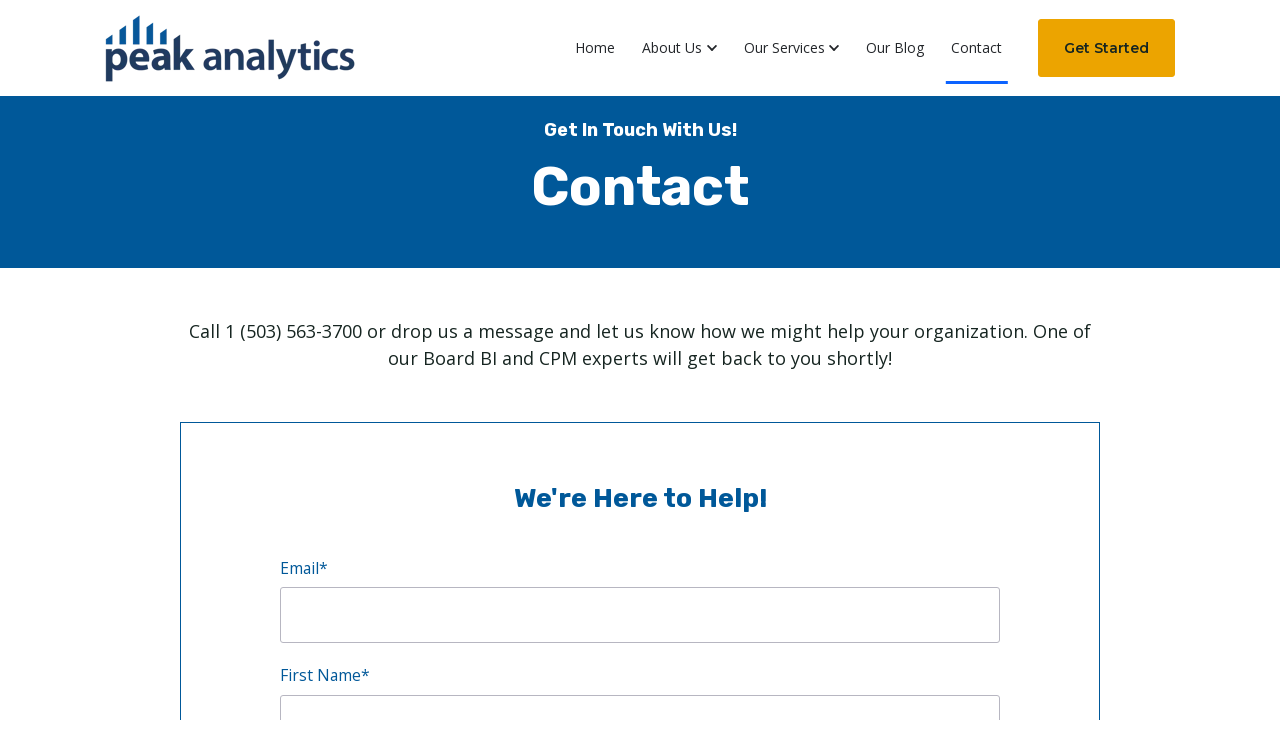

--- FILE ---
content_type: text/html; charset=utf-8
request_url: https://www.google.com/recaptcha/enterprise/anchor?ar=1&k=6LdGZJsoAAAAAIwMJHRwqiAHA6A_6ZP6bTYpbgSX&co=aHR0cHM6Ly93d3cucGVha2FuYWx5dGljcy5jb206NDQz&hl=en&v=PoyoqOPhxBO7pBk68S4YbpHZ&size=invisible&badge=inline&anchor-ms=20000&execute-ms=30000&cb=srzkz5dc4lja
body_size: 48838
content:
<!DOCTYPE HTML><html dir="ltr" lang="en"><head><meta http-equiv="Content-Type" content="text/html; charset=UTF-8">
<meta http-equiv="X-UA-Compatible" content="IE=edge">
<title>reCAPTCHA</title>
<style type="text/css">
/* cyrillic-ext */
@font-face {
  font-family: 'Roboto';
  font-style: normal;
  font-weight: 400;
  font-stretch: 100%;
  src: url(//fonts.gstatic.com/s/roboto/v48/KFO7CnqEu92Fr1ME7kSn66aGLdTylUAMa3GUBHMdazTgWw.woff2) format('woff2');
  unicode-range: U+0460-052F, U+1C80-1C8A, U+20B4, U+2DE0-2DFF, U+A640-A69F, U+FE2E-FE2F;
}
/* cyrillic */
@font-face {
  font-family: 'Roboto';
  font-style: normal;
  font-weight: 400;
  font-stretch: 100%;
  src: url(//fonts.gstatic.com/s/roboto/v48/KFO7CnqEu92Fr1ME7kSn66aGLdTylUAMa3iUBHMdazTgWw.woff2) format('woff2');
  unicode-range: U+0301, U+0400-045F, U+0490-0491, U+04B0-04B1, U+2116;
}
/* greek-ext */
@font-face {
  font-family: 'Roboto';
  font-style: normal;
  font-weight: 400;
  font-stretch: 100%;
  src: url(//fonts.gstatic.com/s/roboto/v48/KFO7CnqEu92Fr1ME7kSn66aGLdTylUAMa3CUBHMdazTgWw.woff2) format('woff2');
  unicode-range: U+1F00-1FFF;
}
/* greek */
@font-face {
  font-family: 'Roboto';
  font-style: normal;
  font-weight: 400;
  font-stretch: 100%;
  src: url(//fonts.gstatic.com/s/roboto/v48/KFO7CnqEu92Fr1ME7kSn66aGLdTylUAMa3-UBHMdazTgWw.woff2) format('woff2');
  unicode-range: U+0370-0377, U+037A-037F, U+0384-038A, U+038C, U+038E-03A1, U+03A3-03FF;
}
/* math */
@font-face {
  font-family: 'Roboto';
  font-style: normal;
  font-weight: 400;
  font-stretch: 100%;
  src: url(//fonts.gstatic.com/s/roboto/v48/KFO7CnqEu92Fr1ME7kSn66aGLdTylUAMawCUBHMdazTgWw.woff2) format('woff2');
  unicode-range: U+0302-0303, U+0305, U+0307-0308, U+0310, U+0312, U+0315, U+031A, U+0326-0327, U+032C, U+032F-0330, U+0332-0333, U+0338, U+033A, U+0346, U+034D, U+0391-03A1, U+03A3-03A9, U+03B1-03C9, U+03D1, U+03D5-03D6, U+03F0-03F1, U+03F4-03F5, U+2016-2017, U+2034-2038, U+203C, U+2040, U+2043, U+2047, U+2050, U+2057, U+205F, U+2070-2071, U+2074-208E, U+2090-209C, U+20D0-20DC, U+20E1, U+20E5-20EF, U+2100-2112, U+2114-2115, U+2117-2121, U+2123-214F, U+2190, U+2192, U+2194-21AE, U+21B0-21E5, U+21F1-21F2, U+21F4-2211, U+2213-2214, U+2216-22FF, U+2308-230B, U+2310, U+2319, U+231C-2321, U+2336-237A, U+237C, U+2395, U+239B-23B7, U+23D0, U+23DC-23E1, U+2474-2475, U+25AF, U+25B3, U+25B7, U+25BD, U+25C1, U+25CA, U+25CC, U+25FB, U+266D-266F, U+27C0-27FF, U+2900-2AFF, U+2B0E-2B11, U+2B30-2B4C, U+2BFE, U+3030, U+FF5B, U+FF5D, U+1D400-1D7FF, U+1EE00-1EEFF;
}
/* symbols */
@font-face {
  font-family: 'Roboto';
  font-style: normal;
  font-weight: 400;
  font-stretch: 100%;
  src: url(//fonts.gstatic.com/s/roboto/v48/KFO7CnqEu92Fr1ME7kSn66aGLdTylUAMaxKUBHMdazTgWw.woff2) format('woff2');
  unicode-range: U+0001-000C, U+000E-001F, U+007F-009F, U+20DD-20E0, U+20E2-20E4, U+2150-218F, U+2190, U+2192, U+2194-2199, U+21AF, U+21E6-21F0, U+21F3, U+2218-2219, U+2299, U+22C4-22C6, U+2300-243F, U+2440-244A, U+2460-24FF, U+25A0-27BF, U+2800-28FF, U+2921-2922, U+2981, U+29BF, U+29EB, U+2B00-2BFF, U+4DC0-4DFF, U+FFF9-FFFB, U+10140-1018E, U+10190-1019C, U+101A0, U+101D0-101FD, U+102E0-102FB, U+10E60-10E7E, U+1D2C0-1D2D3, U+1D2E0-1D37F, U+1F000-1F0FF, U+1F100-1F1AD, U+1F1E6-1F1FF, U+1F30D-1F30F, U+1F315, U+1F31C, U+1F31E, U+1F320-1F32C, U+1F336, U+1F378, U+1F37D, U+1F382, U+1F393-1F39F, U+1F3A7-1F3A8, U+1F3AC-1F3AF, U+1F3C2, U+1F3C4-1F3C6, U+1F3CA-1F3CE, U+1F3D4-1F3E0, U+1F3ED, U+1F3F1-1F3F3, U+1F3F5-1F3F7, U+1F408, U+1F415, U+1F41F, U+1F426, U+1F43F, U+1F441-1F442, U+1F444, U+1F446-1F449, U+1F44C-1F44E, U+1F453, U+1F46A, U+1F47D, U+1F4A3, U+1F4B0, U+1F4B3, U+1F4B9, U+1F4BB, U+1F4BF, U+1F4C8-1F4CB, U+1F4D6, U+1F4DA, U+1F4DF, U+1F4E3-1F4E6, U+1F4EA-1F4ED, U+1F4F7, U+1F4F9-1F4FB, U+1F4FD-1F4FE, U+1F503, U+1F507-1F50B, U+1F50D, U+1F512-1F513, U+1F53E-1F54A, U+1F54F-1F5FA, U+1F610, U+1F650-1F67F, U+1F687, U+1F68D, U+1F691, U+1F694, U+1F698, U+1F6AD, U+1F6B2, U+1F6B9-1F6BA, U+1F6BC, U+1F6C6-1F6CF, U+1F6D3-1F6D7, U+1F6E0-1F6EA, U+1F6F0-1F6F3, U+1F6F7-1F6FC, U+1F700-1F7FF, U+1F800-1F80B, U+1F810-1F847, U+1F850-1F859, U+1F860-1F887, U+1F890-1F8AD, U+1F8B0-1F8BB, U+1F8C0-1F8C1, U+1F900-1F90B, U+1F93B, U+1F946, U+1F984, U+1F996, U+1F9E9, U+1FA00-1FA6F, U+1FA70-1FA7C, U+1FA80-1FA89, U+1FA8F-1FAC6, U+1FACE-1FADC, U+1FADF-1FAE9, U+1FAF0-1FAF8, U+1FB00-1FBFF;
}
/* vietnamese */
@font-face {
  font-family: 'Roboto';
  font-style: normal;
  font-weight: 400;
  font-stretch: 100%;
  src: url(//fonts.gstatic.com/s/roboto/v48/KFO7CnqEu92Fr1ME7kSn66aGLdTylUAMa3OUBHMdazTgWw.woff2) format('woff2');
  unicode-range: U+0102-0103, U+0110-0111, U+0128-0129, U+0168-0169, U+01A0-01A1, U+01AF-01B0, U+0300-0301, U+0303-0304, U+0308-0309, U+0323, U+0329, U+1EA0-1EF9, U+20AB;
}
/* latin-ext */
@font-face {
  font-family: 'Roboto';
  font-style: normal;
  font-weight: 400;
  font-stretch: 100%;
  src: url(//fonts.gstatic.com/s/roboto/v48/KFO7CnqEu92Fr1ME7kSn66aGLdTylUAMa3KUBHMdazTgWw.woff2) format('woff2');
  unicode-range: U+0100-02BA, U+02BD-02C5, U+02C7-02CC, U+02CE-02D7, U+02DD-02FF, U+0304, U+0308, U+0329, U+1D00-1DBF, U+1E00-1E9F, U+1EF2-1EFF, U+2020, U+20A0-20AB, U+20AD-20C0, U+2113, U+2C60-2C7F, U+A720-A7FF;
}
/* latin */
@font-face {
  font-family: 'Roboto';
  font-style: normal;
  font-weight: 400;
  font-stretch: 100%;
  src: url(//fonts.gstatic.com/s/roboto/v48/KFO7CnqEu92Fr1ME7kSn66aGLdTylUAMa3yUBHMdazQ.woff2) format('woff2');
  unicode-range: U+0000-00FF, U+0131, U+0152-0153, U+02BB-02BC, U+02C6, U+02DA, U+02DC, U+0304, U+0308, U+0329, U+2000-206F, U+20AC, U+2122, U+2191, U+2193, U+2212, U+2215, U+FEFF, U+FFFD;
}
/* cyrillic-ext */
@font-face {
  font-family: 'Roboto';
  font-style: normal;
  font-weight: 500;
  font-stretch: 100%;
  src: url(//fonts.gstatic.com/s/roboto/v48/KFO7CnqEu92Fr1ME7kSn66aGLdTylUAMa3GUBHMdazTgWw.woff2) format('woff2');
  unicode-range: U+0460-052F, U+1C80-1C8A, U+20B4, U+2DE0-2DFF, U+A640-A69F, U+FE2E-FE2F;
}
/* cyrillic */
@font-face {
  font-family: 'Roboto';
  font-style: normal;
  font-weight: 500;
  font-stretch: 100%;
  src: url(//fonts.gstatic.com/s/roboto/v48/KFO7CnqEu92Fr1ME7kSn66aGLdTylUAMa3iUBHMdazTgWw.woff2) format('woff2');
  unicode-range: U+0301, U+0400-045F, U+0490-0491, U+04B0-04B1, U+2116;
}
/* greek-ext */
@font-face {
  font-family: 'Roboto';
  font-style: normal;
  font-weight: 500;
  font-stretch: 100%;
  src: url(//fonts.gstatic.com/s/roboto/v48/KFO7CnqEu92Fr1ME7kSn66aGLdTylUAMa3CUBHMdazTgWw.woff2) format('woff2');
  unicode-range: U+1F00-1FFF;
}
/* greek */
@font-face {
  font-family: 'Roboto';
  font-style: normal;
  font-weight: 500;
  font-stretch: 100%;
  src: url(//fonts.gstatic.com/s/roboto/v48/KFO7CnqEu92Fr1ME7kSn66aGLdTylUAMa3-UBHMdazTgWw.woff2) format('woff2');
  unicode-range: U+0370-0377, U+037A-037F, U+0384-038A, U+038C, U+038E-03A1, U+03A3-03FF;
}
/* math */
@font-face {
  font-family: 'Roboto';
  font-style: normal;
  font-weight: 500;
  font-stretch: 100%;
  src: url(//fonts.gstatic.com/s/roboto/v48/KFO7CnqEu92Fr1ME7kSn66aGLdTylUAMawCUBHMdazTgWw.woff2) format('woff2');
  unicode-range: U+0302-0303, U+0305, U+0307-0308, U+0310, U+0312, U+0315, U+031A, U+0326-0327, U+032C, U+032F-0330, U+0332-0333, U+0338, U+033A, U+0346, U+034D, U+0391-03A1, U+03A3-03A9, U+03B1-03C9, U+03D1, U+03D5-03D6, U+03F0-03F1, U+03F4-03F5, U+2016-2017, U+2034-2038, U+203C, U+2040, U+2043, U+2047, U+2050, U+2057, U+205F, U+2070-2071, U+2074-208E, U+2090-209C, U+20D0-20DC, U+20E1, U+20E5-20EF, U+2100-2112, U+2114-2115, U+2117-2121, U+2123-214F, U+2190, U+2192, U+2194-21AE, U+21B0-21E5, U+21F1-21F2, U+21F4-2211, U+2213-2214, U+2216-22FF, U+2308-230B, U+2310, U+2319, U+231C-2321, U+2336-237A, U+237C, U+2395, U+239B-23B7, U+23D0, U+23DC-23E1, U+2474-2475, U+25AF, U+25B3, U+25B7, U+25BD, U+25C1, U+25CA, U+25CC, U+25FB, U+266D-266F, U+27C0-27FF, U+2900-2AFF, U+2B0E-2B11, U+2B30-2B4C, U+2BFE, U+3030, U+FF5B, U+FF5D, U+1D400-1D7FF, U+1EE00-1EEFF;
}
/* symbols */
@font-face {
  font-family: 'Roboto';
  font-style: normal;
  font-weight: 500;
  font-stretch: 100%;
  src: url(//fonts.gstatic.com/s/roboto/v48/KFO7CnqEu92Fr1ME7kSn66aGLdTylUAMaxKUBHMdazTgWw.woff2) format('woff2');
  unicode-range: U+0001-000C, U+000E-001F, U+007F-009F, U+20DD-20E0, U+20E2-20E4, U+2150-218F, U+2190, U+2192, U+2194-2199, U+21AF, U+21E6-21F0, U+21F3, U+2218-2219, U+2299, U+22C4-22C6, U+2300-243F, U+2440-244A, U+2460-24FF, U+25A0-27BF, U+2800-28FF, U+2921-2922, U+2981, U+29BF, U+29EB, U+2B00-2BFF, U+4DC0-4DFF, U+FFF9-FFFB, U+10140-1018E, U+10190-1019C, U+101A0, U+101D0-101FD, U+102E0-102FB, U+10E60-10E7E, U+1D2C0-1D2D3, U+1D2E0-1D37F, U+1F000-1F0FF, U+1F100-1F1AD, U+1F1E6-1F1FF, U+1F30D-1F30F, U+1F315, U+1F31C, U+1F31E, U+1F320-1F32C, U+1F336, U+1F378, U+1F37D, U+1F382, U+1F393-1F39F, U+1F3A7-1F3A8, U+1F3AC-1F3AF, U+1F3C2, U+1F3C4-1F3C6, U+1F3CA-1F3CE, U+1F3D4-1F3E0, U+1F3ED, U+1F3F1-1F3F3, U+1F3F5-1F3F7, U+1F408, U+1F415, U+1F41F, U+1F426, U+1F43F, U+1F441-1F442, U+1F444, U+1F446-1F449, U+1F44C-1F44E, U+1F453, U+1F46A, U+1F47D, U+1F4A3, U+1F4B0, U+1F4B3, U+1F4B9, U+1F4BB, U+1F4BF, U+1F4C8-1F4CB, U+1F4D6, U+1F4DA, U+1F4DF, U+1F4E3-1F4E6, U+1F4EA-1F4ED, U+1F4F7, U+1F4F9-1F4FB, U+1F4FD-1F4FE, U+1F503, U+1F507-1F50B, U+1F50D, U+1F512-1F513, U+1F53E-1F54A, U+1F54F-1F5FA, U+1F610, U+1F650-1F67F, U+1F687, U+1F68D, U+1F691, U+1F694, U+1F698, U+1F6AD, U+1F6B2, U+1F6B9-1F6BA, U+1F6BC, U+1F6C6-1F6CF, U+1F6D3-1F6D7, U+1F6E0-1F6EA, U+1F6F0-1F6F3, U+1F6F7-1F6FC, U+1F700-1F7FF, U+1F800-1F80B, U+1F810-1F847, U+1F850-1F859, U+1F860-1F887, U+1F890-1F8AD, U+1F8B0-1F8BB, U+1F8C0-1F8C1, U+1F900-1F90B, U+1F93B, U+1F946, U+1F984, U+1F996, U+1F9E9, U+1FA00-1FA6F, U+1FA70-1FA7C, U+1FA80-1FA89, U+1FA8F-1FAC6, U+1FACE-1FADC, U+1FADF-1FAE9, U+1FAF0-1FAF8, U+1FB00-1FBFF;
}
/* vietnamese */
@font-face {
  font-family: 'Roboto';
  font-style: normal;
  font-weight: 500;
  font-stretch: 100%;
  src: url(//fonts.gstatic.com/s/roboto/v48/KFO7CnqEu92Fr1ME7kSn66aGLdTylUAMa3OUBHMdazTgWw.woff2) format('woff2');
  unicode-range: U+0102-0103, U+0110-0111, U+0128-0129, U+0168-0169, U+01A0-01A1, U+01AF-01B0, U+0300-0301, U+0303-0304, U+0308-0309, U+0323, U+0329, U+1EA0-1EF9, U+20AB;
}
/* latin-ext */
@font-face {
  font-family: 'Roboto';
  font-style: normal;
  font-weight: 500;
  font-stretch: 100%;
  src: url(//fonts.gstatic.com/s/roboto/v48/KFO7CnqEu92Fr1ME7kSn66aGLdTylUAMa3KUBHMdazTgWw.woff2) format('woff2');
  unicode-range: U+0100-02BA, U+02BD-02C5, U+02C7-02CC, U+02CE-02D7, U+02DD-02FF, U+0304, U+0308, U+0329, U+1D00-1DBF, U+1E00-1E9F, U+1EF2-1EFF, U+2020, U+20A0-20AB, U+20AD-20C0, U+2113, U+2C60-2C7F, U+A720-A7FF;
}
/* latin */
@font-face {
  font-family: 'Roboto';
  font-style: normal;
  font-weight: 500;
  font-stretch: 100%;
  src: url(//fonts.gstatic.com/s/roboto/v48/KFO7CnqEu92Fr1ME7kSn66aGLdTylUAMa3yUBHMdazQ.woff2) format('woff2');
  unicode-range: U+0000-00FF, U+0131, U+0152-0153, U+02BB-02BC, U+02C6, U+02DA, U+02DC, U+0304, U+0308, U+0329, U+2000-206F, U+20AC, U+2122, U+2191, U+2193, U+2212, U+2215, U+FEFF, U+FFFD;
}
/* cyrillic-ext */
@font-face {
  font-family: 'Roboto';
  font-style: normal;
  font-weight: 900;
  font-stretch: 100%;
  src: url(//fonts.gstatic.com/s/roboto/v48/KFO7CnqEu92Fr1ME7kSn66aGLdTylUAMa3GUBHMdazTgWw.woff2) format('woff2');
  unicode-range: U+0460-052F, U+1C80-1C8A, U+20B4, U+2DE0-2DFF, U+A640-A69F, U+FE2E-FE2F;
}
/* cyrillic */
@font-face {
  font-family: 'Roboto';
  font-style: normal;
  font-weight: 900;
  font-stretch: 100%;
  src: url(//fonts.gstatic.com/s/roboto/v48/KFO7CnqEu92Fr1ME7kSn66aGLdTylUAMa3iUBHMdazTgWw.woff2) format('woff2');
  unicode-range: U+0301, U+0400-045F, U+0490-0491, U+04B0-04B1, U+2116;
}
/* greek-ext */
@font-face {
  font-family: 'Roboto';
  font-style: normal;
  font-weight: 900;
  font-stretch: 100%;
  src: url(//fonts.gstatic.com/s/roboto/v48/KFO7CnqEu92Fr1ME7kSn66aGLdTylUAMa3CUBHMdazTgWw.woff2) format('woff2');
  unicode-range: U+1F00-1FFF;
}
/* greek */
@font-face {
  font-family: 'Roboto';
  font-style: normal;
  font-weight: 900;
  font-stretch: 100%;
  src: url(//fonts.gstatic.com/s/roboto/v48/KFO7CnqEu92Fr1ME7kSn66aGLdTylUAMa3-UBHMdazTgWw.woff2) format('woff2');
  unicode-range: U+0370-0377, U+037A-037F, U+0384-038A, U+038C, U+038E-03A1, U+03A3-03FF;
}
/* math */
@font-face {
  font-family: 'Roboto';
  font-style: normal;
  font-weight: 900;
  font-stretch: 100%;
  src: url(//fonts.gstatic.com/s/roboto/v48/KFO7CnqEu92Fr1ME7kSn66aGLdTylUAMawCUBHMdazTgWw.woff2) format('woff2');
  unicode-range: U+0302-0303, U+0305, U+0307-0308, U+0310, U+0312, U+0315, U+031A, U+0326-0327, U+032C, U+032F-0330, U+0332-0333, U+0338, U+033A, U+0346, U+034D, U+0391-03A1, U+03A3-03A9, U+03B1-03C9, U+03D1, U+03D5-03D6, U+03F0-03F1, U+03F4-03F5, U+2016-2017, U+2034-2038, U+203C, U+2040, U+2043, U+2047, U+2050, U+2057, U+205F, U+2070-2071, U+2074-208E, U+2090-209C, U+20D0-20DC, U+20E1, U+20E5-20EF, U+2100-2112, U+2114-2115, U+2117-2121, U+2123-214F, U+2190, U+2192, U+2194-21AE, U+21B0-21E5, U+21F1-21F2, U+21F4-2211, U+2213-2214, U+2216-22FF, U+2308-230B, U+2310, U+2319, U+231C-2321, U+2336-237A, U+237C, U+2395, U+239B-23B7, U+23D0, U+23DC-23E1, U+2474-2475, U+25AF, U+25B3, U+25B7, U+25BD, U+25C1, U+25CA, U+25CC, U+25FB, U+266D-266F, U+27C0-27FF, U+2900-2AFF, U+2B0E-2B11, U+2B30-2B4C, U+2BFE, U+3030, U+FF5B, U+FF5D, U+1D400-1D7FF, U+1EE00-1EEFF;
}
/* symbols */
@font-face {
  font-family: 'Roboto';
  font-style: normal;
  font-weight: 900;
  font-stretch: 100%;
  src: url(//fonts.gstatic.com/s/roboto/v48/KFO7CnqEu92Fr1ME7kSn66aGLdTylUAMaxKUBHMdazTgWw.woff2) format('woff2');
  unicode-range: U+0001-000C, U+000E-001F, U+007F-009F, U+20DD-20E0, U+20E2-20E4, U+2150-218F, U+2190, U+2192, U+2194-2199, U+21AF, U+21E6-21F0, U+21F3, U+2218-2219, U+2299, U+22C4-22C6, U+2300-243F, U+2440-244A, U+2460-24FF, U+25A0-27BF, U+2800-28FF, U+2921-2922, U+2981, U+29BF, U+29EB, U+2B00-2BFF, U+4DC0-4DFF, U+FFF9-FFFB, U+10140-1018E, U+10190-1019C, U+101A0, U+101D0-101FD, U+102E0-102FB, U+10E60-10E7E, U+1D2C0-1D2D3, U+1D2E0-1D37F, U+1F000-1F0FF, U+1F100-1F1AD, U+1F1E6-1F1FF, U+1F30D-1F30F, U+1F315, U+1F31C, U+1F31E, U+1F320-1F32C, U+1F336, U+1F378, U+1F37D, U+1F382, U+1F393-1F39F, U+1F3A7-1F3A8, U+1F3AC-1F3AF, U+1F3C2, U+1F3C4-1F3C6, U+1F3CA-1F3CE, U+1F3D4-1F3E0, U+1F3ED, U+1F3F1-1F3F3, U+1F3F5-1F3F7, U+1F408, U+1F415, U+1F41F, U+1F426, U+1F43F, U+1F441-1F442, U+1F444, U+1F446-1F449, U+1F44C-1F44E, U+1F453, U+1F46A, U+1F47D, U+1F4A3, U+1F4B0, U+1F4B3, U+1F4B9, U+1F4BB, U+1F4BF, U+1F4C8-1F4CB, U+1F4D6, U+1F4DA, U+1F4DF, U+1F4E3-1F4E6, U+1F4EA-1F4ED, U+1F4F7, U+1F4F9-1F4FB, U+1F4FD-1F4FE, U+1F503, U+1F507-1F50B, U+1F50D, U+1F512-1F513, U+1F53E-1F54A, U+1F54F-1F5FA, U+1F610, U+1F650-1F67F, U+1F687, U+1F68D, U+1F691, U+1F694, U+1F698, U+1F6AD, U+1F6B2, U+1F6B9-1F6BA, U+1F6BC, U+1F6C6-1F6CF, U+1F6D3-1F6D7, U+1F6E0-1F6EA, U+1F6F0-1F6F3, U+1F6F7-1F6FC, U+1F700-1F7FF, U+1F800-1F80B, U+1F810-1F847, U+1F850-1F859, U+1F860-1F887, U+1F890-1F8AD, U+1F8B0-1F8BB, U+1F8C0-1F8C1, U+1F900-1F90B, U+1F93B, U+1F946, U+1F984, U+1F996, U+1F9E9, U+1FA00-1FA6F, U+1FA70-1FA7C, U+1FA80-1FA89, U+1FA8F-1FAC6, U+1FACE-1FADC, U+1FADF-1FAE9, U+1FAF0-1FAF8, U+1FB00-1FBFF;
}
/* vietnamese */
@font-face {
  font-family: 'Roboto';
  font-style: normal;
  font-weight: 900;
  font-stretch: 100%;
  src: url(//fonts.gstatic.com/s/roboto/v48/KFO7CnqEu92Fr1ME7kSn66aGLdTylUAMa3OUBHMdazTgWw.woff2) format('woff2');
  unicode-range: U+0102-0103, U+0110-0111, U+0128-0129, U+0168-0169, U+01A0-01A1, U+01AF-01B0, U+0300-0301, U+0303-0304, U+0308-0309, U+0323, U+0329, U+1EA0-1EF9, U+20AB;
}
/* latin-ext */
@font-face {
  font-family: 'Roboto';
  font-style: normal;
  font-weight: 900;
  font-stretch: 100%;
  src: url(//fonts.gstatic.com/s/roboto/v48/KFO7CnqEu92Fr1ME7kSn66aGLdTylUAMa3KUBHMdazTgWw.woff2) format('woff2');
  unicode-range: U+0100-02BA, U+02BD-02C5, U+02C7-02CC, U+02CE-02D7, U+02DD-02FF, U+0304, U+0308, U+0329, U+1D00-1DBF, U+1E00-1E9F, U+1EF2-1EFF, U+2020, U+20A0-20AB, U+20AD-20C0, U+2113, U+2C60-2C7F, U+A720-A7FF;
}
/* latin */
@font-face {
  font-family: 'Roboto';
  font-style: normal;
  font-weight: 900;
  font-stretch: 100%;
  src: url(//fonts.gstatic.com/s/roboto/v48/KFO7CnqEu92Fr1ME7kSn66aGLdTylUAMa3yUBHMdazQ.woff2) format('woff2');
  unicode-range: U+0000-00FF, U+0131, U+0152-0153, U+02BB-02BC, U+02C6, U+02DA, U+02DC, U+0304, U+0308, U+0329, U+2000-206F, U+20AC, U+2122, U+2191, U+2193, U+2212, U+2215, U+FEFF, U+FFFD;
}

</style>
<link rel="stylesheet" type="text/css" href="https://www.gstatic.com/recaptcha/releases/PoyoqOPhxBO7pBk68S4YbpHZ/styles__ltr.css">
<script nonce="9LpBY54zFwysjPse0ZLo8A" type="text/javascript">window['__recaptcha_api'] = 'https://www.google.com/recaptcha/enterprise/';</script>
<script type="text/javascript" src="https://www.gstatic.com/recaptcha/releases/PoyoqOPhxBO7pBk68S4YbpHZ/recaptcha__en.js" nonce="9LpBY54zFwysjPse0ZLo8A">
      
    </script></head>
<body><div id="rc-anchor-alert" class="rc-anchor-alert">This reCAPTCHA is for testing purposes only. Please report to the site admin if you are seeing this.</div>
<input type="hidden" id="recaptcha-token" value="[base64]">
<script type="text/javascript" nonce="9LpBY54zFwysjPse0ZLo8A">
      recaptcha.anchor.Main.init("[\x22ainput\x22,[\x22bgdata\x22,\x22\x22,\[base64]/[base64]/bmV3IFpbdF0obVswXSk6Sz09Mj9uZXcgWlt0XShtWzBdLG1bMV0pOks9PTM/bmV3IFpbdF0obVswXSxtWzFdLG1bMl0pOks9PTQ/[base64]/[base64]/[base64]/[base64]/[base64]/[base64]/[base64]/[base64]/[base64]/[base64]/[base64]/[base64]/[base64]/[base64]\\u003d\\u003d\x22,\[base64]\\u003d\x22,\x22X8KCNcKPwrofw4V7wrTCuMODw7FWwp7Dv8KbwoEXwobDo2vCuC8OwqckwpFXw6HDpjRUZ8KVw6nDusOneEgDfsKdw6t3w6/CvWU0woPDssOwwrbCpMKPwp7Cq8KQLMK7wqx4wog9wq1+w5nCvjgvw6bCvQrDk17DoBtyQcOCwp1Pw54TAcOnwqbDpsKVXBnCvC8TcRzCvMO/CsKnwpbDqDbCl3Ete8K/w7tZw7BKOA45w4zDiMK3S8OAXMKAwoJpwrnDmXHDksKuLhzDpwzCisOEw6VhDSrDg0N+wo4Rw6USHlzDosORw5h/IlDCnsK/QA3DjFwYwpzCuiLCp3LDtAsowofDuQvDrDxHEGhhw4zCjC/CpMKTaQNVaMOVDWDCp8O/w6XDpBzCncKmYFNPw6J7wrNLXRHCnjHDncOow747w6bCsyvDgAhCwq3DgwlnBHgwwqcFworDoMOnw6k2w5d5ccOMekEiPQJvaGnCu8KTw7oPwoI3w47DhsOnOsKQb8KeJV/Cu2HDlcO1fw0OA3xew4d+BW7Dp8K2Q8K/wpXDp0rCncK0wrPDkcKDwrXDnz7CicKgUEzDicKIwp7DsMKww7nDjcOrNivCkG7DhMOCw4vCj8OZZ8Kow4DDu2EEPBMSYsO2f21sDcO4IcOnFEtTwozCs8OyTMKlQUocwqbDgEMrwoMCCsK/woTCu30nw6M6AMKSw5HCucOMw7TCtsKPAsK8UwZEBznDpsO7w4A+wo9jQXczw6rDjFTDgsK+w5nChMO0wqjCt8OYwokAesK7Rg/ChErDhMOXwo1gBcKvBWbCtCfDucOBw5jDmsKkTSfCh8K8Pz3CrlAzRMOAwo7Do8KRw5oqE1dbU3fCtsKMw58SQsOzInnDtsKrUmjCscO5w4xmVsKJF8K8Y8KOGsKBwrRPwoPCkB4LwoJRw6vDkRt+wrzCvkYnwrrDolpAFsOfwr1Qw6HDnmfCpl8fwrXCo8O/[base64]/DtzENw6fDssKHw5QYw7B6bXfCicK7w73DtsO+WcOIP8Ohwp5Bw6k2bQrDtsKtwo3ChiYuYXjCjcOmTcKkw7Jvwr/[base64]/w43DqHlew4I+w5jDmjzCimsvw5DCkE58E1NjW2rDr3sqIsOSZG3DtsOLbcOqwrBGD8K9w5fChsO0w7vCmTrChygabQoiHUEXw5DCsBBtbiDCg31hwqjCvcOSw49MLsO4wpnDlG0HO8KfMxnCqX3Cvm4VwpnCoMOwETEWw7HDvwXCiMOlI8K9w7E/[base64]/wrDChgDDqcOUIMKZCwbDnMKyw6jDpC3DhRZ9w5rCuzBSfXdRw7hlL8OwG8Okw6fCnGbDnHnCtcKWc8KdFAoPdxIXw4HCucKaw6zChm5/QxbDuxs9EMOpdwBTWT7Dk07DpycNwqQcwqAyQMKVwoFqwo8gwrF8UMOpDXIvOirCuALDtxZuew4DAC/CocKcwooQw6TDrsKXwop7wqjCssKnLQF8wrrCsTDCs1RGYMOLOMKrwoPCn8Kowo7Cn8OgF3DDncO+bV3Cvjp6R1RqwqMxwrpnw4zCq8O7woPCh8KjwrNcaBLDu28Zw4/[base64]/Z2XDscKXPsOjSnTCr8OXScOMw7pEd8K7w5XCkSJNw6YySCU8wrXDilvDv8Oswp/DpcKrPi9/w57DlsOtwqrCjlDCkhR3woRYcMOnQcOywofCvcKVwpLCsHfCgsKkb8K0L8KgwrDDvk5gV2ped8KrLcKkLcKhwoPCgsO7w7Isw4tGw5bCvT8qwoTCiGjDq3XCslHCkFwJw4XDtsKSD8KSwq9/STIBwqPCpMORAXPCsUJlwowCw6lRLsKxUVMyb8KuMX3Dogd6w7QvwqbDv8O7UcKiPcKrwoNNwqjCpsKdfcO1VMKUHMO6LWo9wrTCmcKuEwTCh3nDqsKnWX4NKwcKAgzCo8OANsOew5JtHsKhw6NVGnLCmSTCrW/Csn3CssO1YhzDvMOBFMKww68iZcKDIAnCrsKNNi9kcsKJExVEw61Dc8KYUAvDmsONwqTChT5Dc8K5Zj8bwo0+w7fChsO4C8K1X8OIw75jwpPDj8KowrvDumQTBsO3wrgawonDqkV1wpnDmiXCqcK/woIpwpnDkALDrTYlw6spSMK9w7HCp3XDvsKcwpjDpsOfw7kzCsOTwq48CcKVFMKpVcORwq7CqBxGw4MLbm8hVEQ5b27DlcKzElvDicOsS8K0w7fCnQ/CicKFdDQPP8OKeT4/Q8OOHh/[base64]/DucOpCnDDrz3Ds2vDiWDDjkPDgG3CpAnCrcKYL8KNOcKpQMKBQEDCpHFcwrvCpWo0IHIfNwrDkkXCsTnChcKnTmZKwp5owpJ3w5/Dp8OHXGMKw67Ci8KYwr7DlsK7wrvDiMOlXQTCmRkyU8KWwojDpGhWwpIESkPCkAtTw5nCqsKOZjfCpcKCZMOcw4PCqRYRKMOdwr7CvmZ9OcONw7kPw4pUw5/DoAvDpx46E8ORw756w648wrQTYcO3WCnDmMKww7o0QcKoOcKwAm3DjsKwIzUPw7kew7XCusKhWTXDj8OkQsOuRMKkY8OoZ8KON8OCw4/CugBFwplaQcOuOsKRw7ldw7VwQ8O4YsKKZ8O0MsKqwqUpZ03CnVvDl8OBw77DssK7Z8O3wqbDsMKdw7YkGsKZNsK8w48awrwsw7xEwpgjwqjCqMOBwoLDm1lFGsKpG8KNwp4RwoTCtcOjw5olBH5Zw4TDjh1QGS/[base64]/Di8Ouw7bClsOpwpYaBQxmwp/DoSnCo8KERGlewo7CnMOxw5NEKFQ6w4nDq3rCu8K8wr0vYMK1YsKmwpDCtHLCtsOvwqtFwpsVAMO3w5owbsKOw73Ck8K5wovCuGLDuMKYwqJswopJwp1BUMOcwpRawpbCmhE8Bh3DnMKFw7kKWxcnw7jDmxTChMKBw5l0w7/DshfDrAJhTUDDtk7DmUg4b2LDmnTDjcKswrjCqMOWw5MGXsK5X8K+w6nCji7CuwnDmQrCmxPCuX/[base64]/Ci8KQMMOzNsOXw5rDmwRYJ8KRwp7ChsOcTsOKwrAuw7zCug0sw6oyQ8KZwqbCtsOcTMKAREnCuUM6axpGQj3DgTjCkcK1b3oZwrfDrFZawpDDgsKsw73CmsOjIk/DuxrDsSLCrHdGKcKELTIEw7fCssOnBcOeX01TSMKFw5tMw53Do8OpbsK2UW7DhhPChsKcGMKrM8KZw4JNw5zDjyAIfMK/w5QwwpZqwoN/w51Vw7oIw6LCvcKqQyjDrF14aD7CskjCu0MVBj0qwoNwwrXDvMOpw681WMK4a2tyH8OgLsKcbMK9wppawp94V8O9Px5nwrnDj8KawofDrA4Ja0XCkUFgOMK7NWLDjlzCrlzCjMK1JsOOw7vDn8O9ZcONTWLCs8OOwoRbw68rZsOiwpzDrTvCrMK/[base64]/[base64]/DvMOqw7zDhWZ1wrLDkcOfGTtFwrrCvsOQcsKGwpNadWQkw5kkwofCiG4iwqfDmQhxa2HDrgvChXjDo8K1JMKvwpIYKnvDlgXDsVzCgDXCowYawoh2w71Tw4/Cq33DjRvCtsKnPFrChy/CqcOsIMKFGx5UFHjDpE8qwofCkMKjw77DlMOKwqHDth/[base64]/FCTDhTbDg8K2wpdnwpYyHx/CnsKdNAh/[base64]/DuQBPSMOnw4XDk8OIw6fDisO4VcO6wo3DicOWw4TCo1dcX8OBRT7Ck8OPw5gGw43DqsOMAcObbznChVLCgVBIwr7CgsKzw4cWBX90YcOIcgvDqsO0wrbDlCdLYcO4ZhrDsEt7w6DCgcKGRyTDgGtzw4DCsB/CnQx5CFPCrjlpGQ0vDMKPw43DsBbDjMOUfE4bwqhJwpvCvw8uDcKBHxLDn3Y+w6nCgQo/TcORwoLCmTh9KmvCiMKWTDsrShvDukpawrxZw7wwfX1kwrAgPsOgLsK4JQQ+F317w6LDvsKNa2TDqGIqRS3Dp1dEXsOmJcKRw5EueXdwwoohw4zCgRrChsO9wqB2TD/[base64]/Di3nDrjc2L8OCaQx7wofCpwnCvsOHKsO2DMOWFsKWw43CkcK2w5x2CXNTwpXDs8Kqw4fDscKnw7YAc8KME8O9w712wqTDk3fDosK/w5nDnAPDtldmbjrDicK4w7g1w6TDuxrCpMOJccKnBcKYw5XCssOGw552w4HCtB7CkcOow47CgnbDgsOud8OjS8O3bDPCucKGU8KzJExrwq5AwqXCgHfDkcOWw4JlwpAuY19aw6DDiMO2w4zClMOZwqbDkMOBw4IfwplHEcKOTsOHw5HCv8K/wr/DusORwpADw5LDqAV+bWcAZMOIw5Rqw5XCkE/DkDzDicOkw4zDtwrCrMOrwqF2w73Cg1zDthJIw5xbRsO4VMKxYxTDmsKKwpZPAMKDUT8IQMKjwpxXw5PCtXrDo8Ohw7M4CVcdw4Y0aTRSw5p5V8OQBG/DrcKDakTCnsKxCcKTMAPCtiPCrsO/[base64]/DgsKsOlRXccO2w6vCk03CiTgiwpQqVsKSwqPCs8OiPxMdJsOlw77CrS48b8Oyw5TCjUzCq8OXw6ojJ3BdwpPCjizCssOFwqc/w5HDuMOhwrLDhkZ0R0TCpMKdE8KCw4DCjMKiwpw2w4nCsMK/C3DDuMKDfB/Cv8KxbSzCsyXCqMObYxDClTzDj8Kgw5JmM8OPZcKNC8KOBUfDusOEQcK7KcO4ScKgwpPDqsKiRzZ6w4bCksOMOEjCrsOdHMKlI8OXw6hkwp1SSMKCw5HDssOsS8OdJgDDgmzCk8Orw6sowoJbw5ltw6HCtV/DqzfCrjjCqzjDo8OTUMO0wrTCqcOqwrvChMOfw6/[base64]/CcOmGMOyw7/Co8K9G8OVXcK/woPDnMOAwovDr8OyeC9rw6Rrwro/aMOVGcOAOMOJw6Boa8KuDWvCoUvDksKIwocOdXDCiDDDjcK2UMOfc8OcLMO9w6lzP8K2Kx5qXTXDiHXDhMKlw49QCVTDridwWgpOVA0xEMOuw6DCn8OuSsKtZXwrHWnDr8OsTcOfAsKfwrUlAcOrwrVJGsKmwoYUDwVfbVIsTE4CRsOHH1/CnGvCjykBw4BYwp7ClcOUN2k1w5ZmU8K/wozCocKzw5nCrMO/[base64]/wqHClcOewpwwGMOHwqdLNsKjDT7Do8OIBALDjE7CrnHDoRzDlcKcw7g7wqnCtFpULmEDw5rCnhHCqlRLZlg4EcOkasKEV3HDq8O9NEUFXQTCj2TDjsO3wrkjwozDi8OmwoUZw6gkw7zDiwzDqsKgTlvCmm/[base64]/DuwxPQHFVMsK5A144XBXDimjDr0XDncOXw7nDkcOaacOAK1PDhMKvNW5mQcKfw457RQLDkWkfB8K4w5/DlcOqT8OFw53CnFLCp8OCw54+wrHDoxLDocO/[base64]/Co8KmBF46wrdkwpVEUcK0bcOQw7M5wqLCsMOFw7JFwrtGwpMoGATDh2PCvsKvDhZrw6LCjB7CgMKHw40Qc8OUw7DDq1cTVsKiOG/DscOXfMO6w5oew6h/w5p8w4VaPMOfQ38uwoZkwpLCisOuF38cw4nDo1sEWMKXw6PCpMOlw6g+FmXDnMKCccO4RAXDrSvDlhrCuMKnFy7CnwLDsVXDpsKMw5fCiH1NUSkEUnEndsKnO8Kpw6TCl3TDknYKw5/[base64]/[base64]/CusKlw7QZdBs2w6zDjwbCoDtEw6XDml/[base64]/w50gPsOnASTDkMKDVcOmwq9RYcOTw4zCrMKNZhTCusKJw4BRw5HChcOWFxk2KcKvwpHCoMKfwp8ibXV9CR9BwoLCmsKKwqzDm8KzVcO2K8OrwpbDqcK/[base64]/CvsOuwoAFwqnCkMKaZHAUacKpUSzCqXHDicOSaWFANmDDnMO3KTwoXj8nwqAbw5/[base64]/wr3DksONwrPDpMKowrjDucKbwoTDpGPDpEkMw6VCwprCl0fDiMO2LWgnUg8mwqc8MEY+wpVsJcODAE9uRTLCr8KXw5vDhMKTwog1w6NswqImI0LDoyXCqMKXeGFRwoB2AsOjMMKpwr0cNMKfwoQiw7NmHGEQwrQiw40aYMObCUHCuyjCqytqwr/DucK1wozDn8KUw5/[base64]/DscOpwpbDs8OIMy8Nw409CcOyI2vDpsOGw65iw4PCo8OnLMODwqHCm3sTwpXCgsO3w7tJGxdNwqzDhMK/XyxjRU3DtMO0w43DhQ51bsK6w7XCvsK7w6vCicK/bB7Dk1vCrcOuPMONwrtqLkx5TQfDlhlMwrHDqFxGXsOVw4jCicO8WAElwow5w5zDojTDhDQMwq8RGMOePR95w67Dn13CkRV/[base64]/DokzClk7DnAHCnMORwpfDqsKMB8OYXlgkw7x1Y0FPQsKnU23Ci8KtM8KAw5E3IiHDqB8rd1/DmMKpw5kgUsKjFS5Sw58PwpcVwrU2w7zCiCrCg8KFDygTd8O2QcOwScK6ZENWwrjDr1MMw5NhcAnCk8OEwqpgBkNhw757w5/CosKRfMOXJH5pTWXCtcKzc8OXVMKTflsNO17Di8K6EsOKw5bDqHLDnFtDakfDuwERRExhwpXDsA/DiwLCsVjCh8OiwozDu8OpGsO1IMOxwo1Mb3tOOMK2w4HCo8KTaMOnBWpWEMKBw6trw7rDg2JgwrzCrsOOw6AvwrMhwofCsCvDoX/DuF3DssK4RcKUdk5PwpfDvmPDsxJ3Um7CqhnChsK8wo3DlsObeURsw5zDhsK3ZGzClMO/w5VKw5FPYMKaCsORYcKKwqRXacOWw5law6bDnGJ9Am9qIsOHw6tFN8OyawI5E3AiV8KzQcONwrYSw5ENwqFsIMObGMKMM8Osbk3CiC9cwoxgw7XCtsKKb0UUfsO+wqZrMHXDoy3CrAjDv2NwLB7DqAcAW8K6dcK2QFXCuMKUwo7Cnl/DrMOsw7p9UTdTwrxlw4PCr3Blw7nDgX4heDvCqMKnIT1gw7Jtwrc0w6fCmBdhwoTDlsKgYSJKAEp2w4sbwovDkQMsDcOQdCQnw4/[base64]/wrXDnDU2OVzCiXjDo8OUF8OJwqPDqMOycmMjKSMJQQnDujbCtV/DjVoZw7N/wpVCwrljDR07D8OsIxp7wrdLKAjDlsKMKWrCvcOvacK1d8KHw4PCksKUw7AQw6VnwrAyUsOMfMKkw6/DtMOzwpITB8K/[base64]/ClFB2wqbDnsK6wpjCqsKIbXzDhMOHwotuw7kmw4DDm8OhwoFUw6dpKz5FFsOfLC/DtwfCjcODSsODBMK5w5LDucO5LMOqwo9ELsOcLmjClwk0w4oaesOnYcKqdXkgw6cOPsO0EWvDrsK6BwjDhsK+IMOxEU7Cgl40PAPChTLCilFqDcOkWUljw5PDvCvCqcOZwoNfw7o8wqnCmcOnw7xwM0rCosOgw7fDhSnDj8OwIMK/[base64]/[base64]/w6vDjiA3wp3DjEUWwp06wqHDrcO2wpDDs8Ktw5nDoHZ3wqLComx2In/[base64]/DlmTDtmgUwowSw70Iw5crVgZZGVpSJcOpGMOzwrcTw6XCj1ljDhUfw4bCqMOUZcOGHGFVwrzDv8K/w7zDgMOVwqcrw6zCl8OPAMK0w6rCisKwdRMOwprCjyjCsiLCrQvCmR7Cs1PCoXYAQ00Lwo0DwrLDt01owoXCjMO1wpbDicOwwqIBwp4FAsO7wrJdKVINw7RhNsOLwoN9w7MwKXogw6QsVyjCuMOLFydkwqPDkQvDgsKHw5LDu8Ouwp7CmMKmB8KZBsKPwrM/dTtBA3/CtMKLU8KIY8KhdcKGwonDtCLCgw3DiFhxVnBXRMKFVSXCsgrDgVPDhMODOMOcMsOrw6s5fWvDlMOww67DpsKGOsKVwrltw7TDmVzDuVMBFH5iw6vDnMO5w7PDmcKNwrBlwoRoH8KoRWnCusKRw4wMwoTCqW/[base64]/J8O2w7nDnFYHOl/DjsK0AiTCshsnLMKfw73DhMKcTlTDomfCl8KfOcOrX1bDvcOYAcO6wpbDo0ZLwrDCosO3XcKOZsOSwpzClQJqbxvDuwLCrxxVw6Rdw5fCtMKxJcKMZsKawopJJjMrwo/[base64]/R8KiRjLDocOwwpTDmxV3wqTCicOCOsOdE8KaUF0cwofDk8KAP8Okw6ELwogtwp/[base64]/Do3vDgjTDvcKRKGnDizzDjA/DnTtLwrNxwqlGwrjDlRs3woPCuGdzwq/DvzzCoWLCtj/[base64]/DuFbDjTJhw7nDrsOZw7nDigjCqEICw40TZmjCnyxsXsOIw69Uw7/Dv8KQOyg9BsOQAMOawprDg8KNw7HChMOeEg3DtMOnRcKPw4/DkBzCocKuBBZxwo8Pw6/DuMKjw69wXMKZQWzDp8KWw6HCqF3Dh8Osd8O2woxfDzEyFyZUKSBUwrjDk8OvVAtKw6HDkz8lwpkqasKZw4LCnMKmw7bCsAIyVD8pXj9VCkANw6bDgAoaAcKzw7Mgw5jDgC9QecOVF8KVc8KHwoXCicOBf0tUXiHDu2UxKsO9NHnCoQ4awq/DpcO1WcKiw7HDgW7Co8OzwotxwrZGT8KIw5LDq8Opw5ZDw6jCoMKXwo/DjSnCgWXCkDDCrMOKw43DjwfDlMOsw57DoMOJIhtBwrdww6J4fMOuVSfDo8KbVwTDg8OoL3/[base64]/GsOVTm5lw691EsKpwowCNsOuw5UgwpnDhXjCgMObD8OyUsKCAcKqVcK1f8OQwoogNwrDhVvDviYzw4Vgwow5fl9lNcOYOcOfFsKTb8OmSsKVwrHCj2/[base64]/PGQhN3HDjsKdE8KUw47DgsONwpfDmyV4aMKQw4PDpQNkNsOVw5l+J1/Cpj1XQW01w7HDpsOVwojDlE/DrnJuIcKbfXcZwoLDtkFlwqvCpwXCgnBkwozCg3AKJwzCpmhww7PDolzCvcKewpUKcMKcw5RaCSXCvRTDgkleIcKYw4g+UMO/[base64]/RMKaOcKiQ09rNwAILR/CvMKDw4XChx7DjMKPwqdoHcOFwrBcGcKfFMObPMOfJlXDvxrDsMK0GE/DrsKtWmYTUsK/[base64]/[base64]/Cqx0AY8KwA8KhHS9MwrHDo3N4IMKZw61iwpoQwqN7w6oYw5nDj8OufsKPbMKhZCgaw7dDw60rwqfDknAHRFDDrEY6YW4ZwqJ8Dj9zwo5uSSvDiMKvK14kJ0QRw5bCuxQVZ8KewrJVw4HCmMOpTgNpw7/CiyJNw79lEFTCkhRnDcOAw41Mw4nCs8OKdMOvEi3Dv31Vwp/CicKoYndcw4XCikgJw6/CkkLCt8K1woAVLMKuwq5ASsK9MkrDthFzw4Zrw5FEw7LClA7Dj8OuFnPDimnCmy7DsHTCp2YBw6EeVwrDvHnCqnUnEMKgw5HCrMKfUAvDiXBew5/CisOUwq1Gbi7DkMOwGcKrIsKyw7c6LjvCn8KWQxzDjMKqA2thTcOOw5XCnwzCo8Kow5TClgnCvgEmw7XDlMKNCMK0w5/Cv8Okw5XCpFjCiS4nJcO0O0zCokbDnUMpB8KhLh0Zw7lABRB0JMOHwqjCnsK7ZcKEw6PDvloDwqEDwqTDjDXDnsOBwqxAwqLDiTTDgzbDuEZOesOMZWrCkwDDnR/CoMOowqIBw5jCg8OUFinDriFOw79SCMKtEkvDh2INbVHDuMKzdlNHw7tIw5JywqcTwrtxZsKxLMOgw7YZwpYOCsK1I8ODwpJMw5rDtlVHwqFIwpLDhcKJw5PCkQ5Ww6/[base64]/Dhz87KMK8wq8YwrA6w6VnU8OZccOnwpfDqMORUg7Cm1zDmcOFw6rCtzzCjcOqwoZ9woVgwq8xwqllX8O5Q1fCpsOzQU93JsKRwrRdbX8Zw4UIwo7Ds2lfV8OiwrU/w4lZasKSBMKUwo3CgsKDaGbCihvCkUHChcOtIMKwwoMzHTjCoDzChMOOwqDChMKkw4rCiVDCiMOiwoPCkMONwo3Ck8OIT8KMWGAhMnnCicOsw4TDvz4KWjR2BcOfPzQnwqjCiGPDisONwrbDkMOWw7jDvDPCkh4Cw5HDkx/DlW9+w6rCnsKmd8KIw5DDucODw5kMwqlEw4jDhWkow6Fkw6VpK8KnwpzDo8OpJsKTwo3DkBzDoMKPw4jDm8OqUinCj8KHw75Hw6hKw7N6w6snw5LCsnXCu8Kdwp/[base64]/w4nDo8OJw5XCm03ClUBnwpzCnMO0wp84w4cUw5bCt8Kgw5gcU8OiGMOqQsKiw63DhHkaaGstw5DCkhcAwpzCisOYw6Z+EMOVw45fw6XCoMK0wpRiwpwwKigENMKVw4dpwqRpbFfDjsKKBTFjw4YwChXCjcODw7QWXcKNwq3CiXBiwr9/wrfCimbDmFpOwp/DrRw0B2ZvMnN0b8K7wq8Nwps6XMO1wo52wqBBWD3CnsO7w5Jhw4AnFsO9w4vCgzolw73CpXvDjAEMITYFwr0sRsKDX8Kzw4sSwqwzcsKFw5rClE/[base64]/CvRPDs8Knw6N7Q3J/[base64]/DusKlwqTCocKsw78lwooFXE4VVHR4dXwKw4hkwrbDmsKEwq7Cm1XDnMKmw4/CgidLw7tEw7Jaw6vDvjXDh8KLw4TCvcOYw6LCphsCTMK+C8KEw5NUdcKTw6LDk8OrGsOvU8KBwobDnGMBw5MJw77DhcKnFcOtR2/CrcKGwqFHw43Ch8Ocw6HDvlAiw5/[base64]/[base64]/DrMKewpUXaMK8IkrCu2kzLGTCi8Kkw6UUwqoLRcORwolewrLDrcOew5ABworDiMKew4DCnWbDkTcgwqbDhAvClQ86aWBjNFI5wogyU8Ofw6Jxw5g1w4fDpzTDqGgXXCljwozCtcOVLyU1woXDo8KOw7/CpMOKfh/CtcKZFFbCnDPDkHrDl8Onw5PCkh16wqwXDgsSO8OBPmfDowQieUjDusKNwqvDusK6YHzDsMOXw4snCcODw6DCv8OKwr/CtcK7XsO/[base64]/[base64]/[base64]/DkmDCuMOQd8KKF8OWGBjDtMKswqJcAmrDuFFlw5ZSw4PDvHI6w505QBV2bELDlAMVBMKuD8K+w698dMOkw6PChsOdwoUyDhvCp8KWw5/DjMK8WMK4KSVMEjABwoQcw4kEw4VnwpbCsUXCgsKOw7M1w6dHA8OQPhDCszVxwr/Cg8O5w47ClC7CnUIdccK5XcK7JcOhWsKcAEnCpTAANxcVe2HDiwpYwo3CiMOlc8Klw7ggQ8OBJMKJLsKdFHh9XDZvDTPDslJcwqF6w7XDpQZHacO2worDiMO1LcOrw6FhJBJUaMOpw4zCkTbDm23CgcOKRRBEwpo/[base64]/CrSjCosK/[base64]/w5okU8KDbsKVw67DggXDm393XynDliTDjMOlG8OsZEE/w5p5IifCj3Y9woFvw6TCtMOrDxXDrhLDj8KWFcKLcMO4wr8VVcOxfsOzWkPDvwl2LMONw4/Csi0PwpTDtsOVdcOoX8KDGUFsw5drw6hgw4kefRwLfUbCmBfCicOMLjQaw7TCk8OxwrXDnjJKw5QrwqfDlhbDjRYPwoHCvsOtN8OpJsKNw7FyBcKVwooRwpvCgsKYdQY3J8O3MsKWwpLDiFoew7MywqjCn2nDmxVFfsKxw5gZwrspC3rDuMK9cmrCqydiIsOZT2fCv3/DqCbDvxURCcKaLcKDw43DlMKCw57DmMO/TsKlw4XCsk/[base64]/Dr8OxwrZHPsO+Cy/CoMKjFU5RwovCp8K3woHDhjnDjnRVw4kMXsKVAcOmCREBwofCiiPDiMOEFnvDtENDwrfDsMKCwq0MOMOId1/Cv8KYbELClFFHd8OhJMKdwqPCncKzZ8KCFsOtMGcwwp7CsMKMwofCrMKPfHvDuMOSwo9XDcKTwqXDm8KGw5ILHBPCtMK8NCIHRhXDuMOJw7zCssKSeRU3SMOhRsOuwp0Dw546ZlDCsMOrwqs0w43CsHvDtUvDi8KjdMKgWTk3OMO0wqA/w6/DlWvDncK2eMOVYErDv8KyOsOnw582c20AIho1Y8ONYiHCtsOFXcKqw7nDnsOaSsOSw5JSw5XCmMKHwporwooGPsO2Gi97w65JY8Onw7BUwqcQwrPCnMOYwpbCl1LDhMKjScKDaHd6K3RwR8O/dsOtw4tqw7fDoMKMwp3CpcKhw77CoFhzdwQ6OgtIcgNiwofClMKEDsOhBBXCkV7DpcOiwpvDrx7DgcKRwo5SAADDpFVswo57A8O7w6QOw69nNGzDrcObDMOow75MeQVOw6PCgMOyNjLCscOrw7nDvXbDp8KHB2NLwqxIw50Ea8OLwqtCfF/CmAFbw7sCScOUcHXCsRfCnDPCp3RvLsKXBsK0X8OqJsOaRMKbw68rJzFcYSHDocOeZjfCusK8w7XDvA7Ck8OLwrx2agDCsV3Cq1Ajwq0OJMKie8OYwoc/eWgXTsO0wpV+IcK+VBzDjwLDhRsgKms+ZcKfwqB/[base64]/ZytWwqbCr8KLPlQhwrDCjXFqw7oAwrjCrMOGezDDs8KUwpvCgDXDvUZdw5XCssOADMOYwoTDjsO2w65Yw4F1B8OJVsKZA8KPw5jChsKPw4TDr3DCiQjCqcOrRMKyw57CksKlYcK4wqR/QDLCuRLDhHNywrzCuBZPwqLDq8OIdcOvecOULTzDjWnCm8OaFMOVwpRZw7/CgcKuwqXDpj8nHMOBLl3CnnXCjQLCh2vDvHkkwqkAEMK8w5PDhcOtwplGexfCtlNaFl/[base64]/DuMKjw4HCr0jClsO6bk0+wr3DnXsfLMKPwrHDncOnQ8O2IcOhwr7DoF19R23Cjz7Dg8OPwrTDuXzClcOCMCrCusK4w7wcBF/Ct2HDiTnDmifDvDYiw5DCjldXXmRGSMOvFT8DYHvCicKqdyUOQMOhTMOGwpMDw7NvWcKLeS87wqnCr8KMNj/DrcKaA8Kbw4B1wpELUCJ1wojCmVHDlh12w6p/w44/bMOTwqBKZAvDhMKFbnwMw4HDnsKpw7jDosOIwpLDjXvDnj7CvnDCo0TCksKwHkDCiWw+LMK0w4dpwqnCsBzDpsOtOGHCpxvDqcO0f8KtO8KFwqbCklonw74nwpEDVsKTwpROwpPDl0DDrsKOPGnCmxYuW8OwE1/[base64]/DmFNyw5QmYQhMPgzDmQd0EcO1wp9kw53CusOFwpbCoFUaNsOjRsOlBE58C8O0w4M2wq3CjDVRwr5swrtFwprDgxpXJTUsHcKUwq/DiBXCpsObwr7Cuy7Cp1PDuUY6wp/DtThXwp/Dojkaf8KtRFc2MsOoecKgNH/DgsKtEMKVwp/DkMKWZhtjw7ILdjVWw6gGw6PCisOMw7/[base64]/[base64]/wqVJFhbCmEvCrH8rwq4BRGXCn8O1wpvDvj41XRNmwqpawrl/woZgZzbDvF/Dm2BnwrIkw7Qhw4tkw6DDqnHDvsKRwrPDpcKJQAUgwpXDvibDssK3wpHCmhTCh1UJeWYTw7HDljfDn11JMMOQRMOyw40WZcOTw5TCnsKDPMKADFN7cyI/[base64]/DhMKSwr5LY1o2bMOCwrV6wpgzTjJNYMORw7AMP10VTS3CrnLDpRcDw5rCpEfDvsOLIyJIOMK0wrnDtQzCtRgCKRzDg8OCwrMUwqFyAcK8w73DvMOYwrPDqcOowoLCv8KvDsO0wo3ClQ/CicKlwoQhR8KGJF10wo3CiMOdwo7Cih7DrmNTwr/DlHIBw7Rmw6jCm8OtF1TCjsOew5NVwoPCnE4GXSTCjkbDn8KWw5jCtcKRB8Kyw71OGsOzw63CjcOSfRbDhkjCgmxJwpPDlgzCucKCOTlePHDCj8OSG8KRXxrCkAjCncOswrshwrTCoxDDhnsuw7TDqG/[base64]/VsKdw77CpMO5wpNyeBZPw63DicOcCMKzw5Y2ZwXCownDh8OUAMOpWT8bwrnDqMKow7xgc8O4wpwGGcOAw4pBCMOiw4RKR8KwOC0ywqsZw5zCpcKrwpLCv8KFVsODwp7DnVJVw57CjnXCpMOKJcK/NMOzwrAaF8KOA8Krw7N+CMOqwqPDvMOgSlUFw61/CMOowotGw5dKwoTDkB3DgX/CqcKXwrfCucKIwpTCoSXCl8KVwqvCiMOpdcOKdGkaB1dpMV7DmVs7w73CunLCu8O6Rw4DVcKeUAnDvQLCl2LDmcOAOMKfah/DrMKqfGLCjsOFesKLWFjCo1jDil/Di0xnY8KcwrB6w6DCvcKWw4TCgnXDsUJxTw1SMDBZX8KxGTt+w4HDlMKGDTwCH8O4NShNwqXDtcKfwrRrw43Dk2/[base64]/LsOBw7zDjzdEOxsAw6jDnMKMb17CqsKvw7zDqxzCpnvDjhLCpTwrwqTCrsKVw4LDpS4UD2ZgwpJ1YMKSwrgKwrvDtj7DkVHDoF5BZ3rCuMK0wpXDuMOhTQ3ChH/[base64]/DpcOVSgbDpcO5wrzCjMOdVMKew7fDocOOw7FYwo55IzUZw4locVthYgzCnXnDksO+QMKFdMKIwohIKsOpScONw64Tw77Ct8KWw53CtwfDkMOoTcKhWzJJQkXDvsOOPMOvw6PDisK2wr51w7DCpAM7HBHChCYDGVkPIwguw7EjI8ONwpRrFQHCjgnCicO1wpJSwrd/[base64]/wqU9wrbDq8Oyw57DuXUER2fCm8K2w5kkw5kMGD3DsDXCtcOyKwfDpsK7wqjChcK2wrTDjRsSUksYw4hVwpDDhcKjwoclEsOfwqjDolBtwpzCu2jDsx/Dl8Kaw78XwpofM1J8wqBMGsKxwoZxUWfChUrCg0RSwpdZwpplDBXDuh7Du8KYwrNoK8Opw6/CtMO+eS0Aw4lrdR0/wolOOsKCwqNVwoF/wpcEV8KFCsKhwr9lDQ9KBG/CjTxxHVHDncK2NsKUCcOiGMKaIE4aw4UccT7DmXPCksOTwo3DiMOBwoFlaA\\u003d\\u003d\x22],null,[\x22conf\x22,null,\x226LdGZJsoAAAAAIwMJHRwqiAHA6A_6ZP6bTYpbgSX\x22,0,null,null,null,1,[21,125,63,73,95,87,41,43,42,83,102,105,109,121],[1017145,333],0,null,null,null,null,0,null,0,null,700,1,null,0,\[base64]/76lBhnEnQkZnOKMAhk\\u003d\x22,0,0,null,null,1,null,0,0,null,null,null,0],\x22https://www.peakanalytics.com:443\x22,null,[3,1,3],null,null,null,1,3600,[\x22https://www.google.com/intl/en/policies/privacy/\x22,\x22https://www.google.com/intl/en/policies/terms/\x22],\x22mdn6Jrf6i+DsXvzvJtpVYzzTG3uNIUJtmu8jL912tdI\\u003d\x22,1,0,null,1,1768590263784,0,0,[161,25,90,87],null,[135,206,26,123],\x22RC-TgxNDZNJaX8oVA\x22,null,null,null,null,null,\x220dAFcWeA5d6PGU0ZAdUk09UYuXVIuajmGmLm7eDG8sDTAN16tMgDTsKeSJIS7j5jiCkg1ILJ_NgYldPslfrhO3iVH_SELj4Bpg0w\x22,1768673063684]");
    </script></body></html>

--- FILE ---
content_type: text/css
request_url: https://www.peakanalytics.com/hubfs/hub_generated/template_assets/1/64258678328/1743469435701/template_sr-base.min.css
body_size: 8697
content:
.row-fluid{width:100%;*zoom:1}.row-fluid:before,.row-fluid:after{display:table;content:""}.row-fluid:after{clear:both}.row-fluid [class*="span"]{display:block;float:left;width:100%;margin-left:2.127659574%;*margin-left:2.0744680846382977%;-webkit-box-sizing:border-box;-moz-box-sizing:border-box;-ms-box-sizing:border-box;box-sizing:border-box}.row-fluid [class*="span"]:first-child{margin-left:0}.row-fluid .span12{width:99.99999998999999%;*width:99.94680850063828%}.row-fluid .span11{width:91.489361693%;*width:91.4361702036383%}.row-fluid .span10{width:82.97872339599999%;*width:82.92553190663828%}.row-fluid .span9{width:74.468085099%;*width:74.4148936096383%}.row-fluid .span8{width:65.95744680199999%;*width:65.90425531263828%}.row-fluid .span7{width:57.446808505%;*width:57.3936170156383%}.row-fluid .span6{width:48.93617020799999%;*width:48.88297871863829%}.row-fluid .span5{width:40.425531911%;*width:40.3723404216383%}.row-fluid .span4{width:31.914893614%;*width:31.8617021246383%}.row-fluid .span3{width:23.404255317%;*width:23.3510638276383%}.row-fluid .span2{width:14.89361702%;*width:14.8404255306383%}.row-fluid .span1{width:6.382978723%;*width:6.329787233638298%}.container-fluid{*zoom:1}.container-fluid:before,.container-fluid:after{display:table;content:""}.container-fluid:after{clear:both}@media(max-width:767px){.row-fluid{width:100%}.row-fluid [class*="span"]{display:block;float:none;width:auto;margin-left:0}}@media(min-width:768px) and (max-width:1139px){.row-fluid{width:100%;*zoom:1}.row-fluid:before,.row-fluid:after{display:table;content:""}.row-fluid:after{clear:both}.row-fluid [class*="span"]{display:block;float:left;width:100%;margin-left:2.762430939%;*margin-left:2.709239449638298%;-webkit-box-sizing:border-box;-moz-box-sizing:border-box;-ms-box-sizing:border-box;box-sizing:border-box}.row-fluid [class*="span"]:first-child{margin-left:0}.row-fluid .span12{width:99.999999993%;*width:99.9468085036383%}.row-fluid .span11{width:91.436464082%;*width:91.38327259263829%}.row-fluid .span10{width:82.87292817100001%;*width:82.8197366816383%}.row-fluid .span9{width:74.30939226%;*width:74.25620077063829%}.row-fluid .span8{width:65.74585634900001%;*width:65.6926648596383%}.row-fluid .span7{width:57.182320438000005%;*width:57.129128948638304%}.row-fluid .span6{width:48.618784527%;*width:48.5655930376383%}.row-fluid .span5{width:40.055248616%;*width:40.0020571266383%}.row-fluid .span4{width:31.491712705%;*width:31.4385212156383%}.row-fluid .span3{width:22.928176794%;*width:22.874985304638297%}.row-fluid .span2{width:14.364640883%;*width:14.311449393638298%}.row-fluid .span1{width:5.801104972%;*width:5.747913482638298%}}@media(min-width:1280px){.row-fluid{width:100%;*zoom:1}.row-fluid:before,.row-fluid:after{display:table;content:""}.row-fluid:after{clear:both}.row-fluid [class*="span"]{display:block;float:left;width:100%;margin-left:2.564102564%;*margin-left:2.510911074638298%;-webkit-box-sizing:border-box;-moz-box-sizing:border-box;-ms-box-sizing:border-box;box-sizing:border-box}.row-fluid [class*="span"]:first-child{margin-left:0}.row-fluid .span12{width:100%;*width:99.94680851063829%}.row-fluid .span11{width:91.45299145300001%;*width:91.3997999636383%}.row-fluid .span10{width:82.905982906%;*width:82.8527914166383%}.row-fluid .span9{width:74.358974359%;*width:74.30578286963829%}.row-fluid .span8{width:65.81196581200001%;*width:65.7587743226383%}.row-fluid .span7{width:57.264957265%;*width:57.2117657756383%}.row-fluid .span6{width:48.717948718%;*width:48.6647572286383%}.row-fluid .span5{width:40.170940171000005%;*width:40.117748681638304%}.row-fluid .span4{width:31.623931624%;*width:31.5707401346383%}.row-fluid .span3{width:23.076923077%;*width:23.0237315876383%}.row-fluid .span2{width:14.529914530000001%;*width:14.4767230406383%}.row-fluid .span1{width:5.982905983%;*width:5.929714493638298%}}:root{--primary:#005899;--secondary:#223a5e;--tertiary:#eca400;--success:#28a745;--info:#17a2b8;--warning:#ffc107;--danger:#dc3545;--light:#f8f9fa;--dark:#343a40;--white:#fff;--black:#000;--borders:#b7b6c1;--body_bg:#fff;--body_color:#162521;--link_color:#005899;--link_hover_color:#eca400}.btn,.btn-wrapper .cta_button,.btn-wrapper .cta-button,.btn-wrapper input[type="submit"],.btn-wrapper input[type="button"],input[type="submit"],input[type="button"]{transition:all .15s ease-in-out;animation-timing-function:ease-in-out;font-family:Montserrat,sans-serif;font-style:normal;font-weight:600;text-decoration:none;font-size:.7777777777777778rem;line-height:1.05rem;border-radius:3px;height:3.111111111111111rem;letter-spacing:px;text-align:center;padding:0 1.3888888888888888rem;border:1px solid;display:-webkit-inline-box;display:-ms-inline-flexbox;display:inline-flex;-webkit-box-align:center;-ms-flex-align:center;align-items:center}.block{display:table}.circle{border-radius:100%}.divider{display:block;border-bottom:1px solid rgba(0,0,0,0.1);padding:0 0 13px 0;margin:0 0 40px}.text-center-mobile{text-align:center}.max-responsive{max-width:100%;height:auto !important}.antialiased{-webkit-font-smoothing:antialiased}.no-bullets ul,.no-bullets ol{list-style:none;padding-left:0}.animated{transition:all .3s ease-in-out;animation-timing-function:ease-in-out}.animated-fast{transition:all .15s ease-in-out;animation-timing-function:ease-in-out}.sr-line-top{border-top:1px solid #b7b6c1}.sr-line-bottom{border-bottom:1px solid #b7b6c1}body{font-family:Arial;line-height:1.5rem;font-family:'Open Sans',sans-serif;font-style:normal;font-weight:normal;text-decoration:none;font-size:18px;color:#162521;background-color:#fff;margin:0}.container,.container-fluid,.container-sm,.container-md,.container-lg,.container-xl{width:100%;padding-right:15px;padding-left:15px;margin-right:auto;margin-left:auto}@media(min-width:576px){.container,.container-sm{max-width:540px}}@media(min-width:768px){.container,.container-sm,.container-md{max-width:720px}}@media(min-width:992px){.container,.container-sm,.container-md,.container-lg{max-width:960px}}@media(min-width:1200px){.container,.container-sm,.container-md,.container-lg,.container-xl{max-width:1140px}}@media screen and (min-width:2561px){.container{max-width:1680px}}h1,.h1{font-family:Rubik,sans-serif;font-style:normal;font-weight:700;text-decoration:none;font-size:3.0rem;margin-bottom:1.5rem;line-height:72px}h2,.h2{font-family:Rubik;font-style:normal;font-weight:500;text-decoration:none;font-size:2.2222222222222223rem;margin-bottom:1.1111111111111112rem;line-height:59px}h3,.h3{font-family:Rubik;font-style:normal;font-weight:700;text-decoration:none;font-size:1.7222222222222223rem;margin-bottom:.8611111111111112rem;line-height:43px}h4,.h4{font-family:Rubik;font-style:normal;font-weight:700;text-decoration:none;font-size:1.1111111111111112rem;margin-bottom:.5555555555555556rem;line-height:30px}h5,.h5{font-family:Rubik;font-style:normal;font-weight:700;text-decoration:none;font-size:1.1111111111111112rem;margin-bottom:.5555555555555556rem;line-height:1.5000000000000002rem}h6,.h6{font-family:Rubik;font-style:normal;font-weight:700;text-decoration:none;font-size:1.0rem;margin-bottom:.5rem;line-height:1.35rem}h1,h2,h3,h4,h5,h6,.h1,.h2,.h3,.h4,.h5,.h6,.field>label,.form-group label{color:#005899}h1 br,h2 br,h3 br,h4 br,h5 br,h6 br{display:none}@media(min-width:992px){h1 br,h2 br,h3 br,h4 br,h5 br,h6 br{display:initial}}.display-1{font-family:Rubik,sans-serif;font-style:normal;font-weight:700;text-decoration:none;font-size:5.277777777777778rem;margin-bottom:2.638888888888889rem;line-height:7.125rem}.display-2{font-family:Rubik,sans-serif;font-style:normal;font-weight:600;text-decoration:none;font-size:4.444444444444445rem;margin-bottom:2.2222222222222223rem;line-height:6.000000000000001rem}.display-3{font-family:Rubik,sans-serif;font-style:normal;font-weight:600;text-decoration:none;font-size:4.166666666666667rem;margin-bottom:2.0833333333333335rem;line-height:5.625000000000001rem}.display-4{font-family:Rubik,sans-serif;font-style:normal;font-weight:600;text-decoration:none;font-size:3.3333333333333335rem;margin-bottom:1.6666666666666667rem;line-height:4.500000000000001rem}p{margin-top:0;margin-bottom:1.25rem}p.lead,p.large{font-family:Rubik,sans-serif;font-style:normal;font-weight:500;text-decoration:none;margin-bottom:.5555555555555556rem;font-size:1.1111111111111112rem;line-height:1.5000000000000002rem}ul,ol{padding-left:2rem}ul,ol,ul li,ol li{font-family:'Open Sans';font-style:normal;font-weight:normal;text-decoration:none;font-size:1.0rem;line-height:1.35rem}p.small,.small,small,.font-small *{font-size:.7222222222222222rem;line-height:.9750000000000001rem}blockquote{font-family:'Open Sans';font-style:normal;font-weight:normal;text-decoration:none;font-size:1.1111111111111112rem;margin-bottom:.5555555555555556rem;line-height:1.5000000000000002rem}svg,svg g{fill:#162521}a{color:#005899;text-decoration:none}a:hover,a:hover:not(.btn){color:#eca400;text-decoration:none}a.media{color:#162521;text-decoration:none}p,p:hover,{color:red !important;text-decoration:none}p a{border-bottom:1px solid #005899;-webkit-transition:all .2s ease;-o-transition:all .2s ease;transition:all .2s ease}p a:hover{color:#eca400;border-bottom:1px solid #eca400}.blog p a{color:#005899;font-weight:bold}.blog p a:hover{color:#eca400}img,video{max-width:100%;height:auto}a[href="javascript:;"],a[href="javascript:;"]:hover{cursor:default}.unstyle-list ul{list-style:none;padding:0;margin:0}.unstyle-list ul li{margin-bottom:.5rem}html{font-size:14px}@media(min-width:768px){html{font-size:16px}}@media(min-width:992px){html{font-size:18px}}@media(min-width:2561px){html{font-size:18px}}.bg-bottom{background-position:bottom !important}.bg-center{background-position:center !important}.bg-left{background-position:left !important}.bg-left-bottom{background-position:left bottom !important}.bg-left-top{background-position:left top !important}.bg-right{background-position:right !important}.bg-right-bottom{background-position:right bottom}.bg-right-top{background-position:right top !important}.bg-top{background-position:top !important}.bg-repeat{background-repeat:repeat !important}.bg-no-repeat{background-repeat:no-repeat !important}.bg-repeat-x{background-repeat:repeat-x !important}.bg-repeat-y{background-repeat:repeat-y !important}.bg-auto{background-size:auto !important}.bg-cover{background-size:cover !important}.bg-contain{background-size:contain !important}.card:not([class*="col-"]),.sr-cards-pricing-01 .card,.sr-cards-testimonial-slider-01 .slickSliderItem,.sr-hero-02 .hero-feature,.sr-faq-01 .faq-item,.sr-faq-01 .faq-item::before,.sr-faq-01 .faq-item::after,.sr-cards-categories-01 .card-item-content,.sr-offer-one-col-01 .form-wrapper,.sr-cards-filter-01 .item .item-inner:not(:hover),.sr-cards-image-01 .item-card,.sr-offer-bar-04 .content-wrapper,.sr-tabs-accordion-01 .accordion_group,.sr-cards-team-02 .team-member,.sr-cards-testimonial-grid-01 .card,.sr-style-guide .guide-nav,.sr-cards-filter-02-item a:hover .item-card,.modal-content,.sr-sticky-breadcrumb,.sr-sticky-breadcrumb-categories,.ng-blog-wrapper,.sr-social-share.sr-social-share,.blog-related-posts .article-panel .article-content,.email-prefs .item .item-inner,.sr-cards-features-01 .features>div,.sr-card,.sr-cards-articles-02 .article-item a,.sr-two-col-features-02 .media,.sr-cards-logos-01 .media,.sr-cards-pricing-02 .col-md-4,.sr-cards-slider-01 .feat-slider .slick-slide,.sr-cards-team .team-card,.sr-cards-testimonial-grid-02 .team-card,.sr-conversational-form-01-form-inner,.hero-form-01 .sr-form,.sr-job-listing-01 .listing-wrapper ul li,.sr-offer-faux-modal-01 .well,.sr-offer-two-col-03 .form-wrapper,.sr-padding-half .area-bottom:after,.sr-padding-full .area-bottom:after,.sr-padding-zero .area-bottom:after,.area-bottom,.sr-one-col-02-item>div,.sr-social-tweet-01-content,.sr-tabs-slider-02 .slickSliderItem,.sr-three-col-features-01 .feature-list ul li,.sr-two-col-features .link-wrapper:hover,.pillar-nav-toc-01 .pillar-nav-toc-01-list li a,.pillar-nav-toc-02 .pillar-nav-toc-02-list li a,.sr-cards-steps-01 .card-content,.sr-cards-steps-02 .card-content,.sr-offer-slide-in-01 .sr-offer-slide-in-01-form{background-color:rgba(255,255,255,1.0) !important}.card,.sr-hero-02 .hero-feature,.sr-cards-categories-01 .card-item,.sr-cards-grid-02 .card,.sr-cards-filter-01 .item .item-inner,.sr-contact-01 section.sr-location,.sr-cards-image-01 .item-card:hover,.sr-cards-pricing-01 .card,.sr-cards-pricing-01 .card .featured_text,.sr-tabs-accordion-01 .accordion_header,.sr-tabs-accordion-01 .accordion_content,.sr-cards-team-02 .team-member,.sr-cards-testimonial-grid-01 .card,.sr-cards-steps-01 .card-content,.modal-content,.sr-sticky-breadcrumb-heading,.article-list-subscribe,.sr-sticky-breadcrumb-categories,.sr-social-share.sr-social-share,.email-prefs .item .item-inner,.sr-two-col-features-02 .media,.sr-cards-features-01 .features>div,.sr-cards-logos-01 .media,.sr-cards-pricing-02 .col-md-4,.sr-cards-slider-01 .feat-slider .slick-slide,.sr-cards-team .team-card,.sr-cards-testimonial-grid-02 .team-card,.sr-job-listing-01 .listing-wrapper ul li,.sr-one-col-02-item>div,.sr-social-tweet-01-content,.sr-tabs-slider-02 .slickSliderItem,.sr-three-col-features-01 .feature-list ul li,.sr-two-col-features .link-wrapper:hover,.pillar-nav-toc-01 .pillar-nav-toc-01-list li a,.pillar-nav-toc-02 .pillar-nav-toc-02-list li a,.sr-cards-steps-01 .card-content,.sr-cards-steps-02 .card-content,.sr-footer-02 .footer-item{border-color:#b7b6c1 !important}.email-prefs .item .item-inner *{color:inherit}.close{text-shadow:none}.btn-primary{color:#fff;background-color:#005899;border-color:#005899 !important}.btn-primary:hover{color:#fff;background-color:#005899;filter:brightness(110%)}.btn-primary:not(:disabled):not(.disabled).active,.btn-primary:not(:disabled):not(.disabled):active,.show>.btn-primary.dropdown-toggle,.btn-primary.focus,.btn-primary:focus{background-color:#005899;filter:brightness(90%)}.btn-wrapper.btn-primary-wrapper .cta_button,.btn-wrapper.btn-primary-wrapper .cta-button,input[type=submit].hs-button.primary,.btn-wrapper.btn-primary-wrapper input[type="submit"],.btn-wrapper.btn-primary-wrapper input[type="button"],input[type=submit].hs-button.btn-primary{color:#fff;background-color:#005899;border-color:#005899 !important}.btn-wrapper.btn-primary-wrapper .cta_button:hover,.btn-wrapper.btn-primary-wrapper .cta-button:hover,input[type=submit].hs-button.primary:hover,.btn-wrapper.btn-primary-wrapper input[type="submit"]:hover,.btn-wrapper.btn-primary-wrapper input[type="button"]:hover,input[type=submit].hs-button.btn-primary:hover{color:#fff;background-color:#005899;filter:brightness(110%);text-decoration:none}.btn-outline-primary{color:#005899;background-color:transparent;border-color:#005899 !important}.btn-outline-primary:hover{color:#fff;background-color:#005899}.btn-wrapper.btn-outline-primary-wrapper .cta_button,.btn-wrapper.btn-outline-primary-wrapper .cta-button,.btn-wrapper.btn-outline-primary-wrapper input[type="submit"],.btn-wrapper.btn-outline-primary-wrapper input[type="button"]{color:#005899;background-color:transparent;border-color:#005899 !important}.btn-wrapper.btn-outline-primary-wrapper .cta_button:hover,.btn-wrapper.btn-outline-primary-wrapper .cta-button:hover,.btn-wrapper.btn-outline-primary-wrapper input[type="submit"]:hover,.btn-wrapper.btn-outline-primary-wrapper input[type="button"]:hover{color:#005899;background-color:transparent;border-color:#005899 !important;color:#fff;background-color:#005899}.text-primary{color:#005899 !important}.text-primary svg,.text-primary svg g{fill:#005899}.text-primary h1,.text-primary h2,.text-primary h3,.text-primary h4,.text-primary h5,.text-primary h6,.text-primary .field>label,.text-primary .form-group label{color:inherit}.bg-primary{background-color:#005899 !important}.border-primary{border-color:#005899 !important}.btn-secondary{color:#fff;background-color:#223a5e;border-color:#223a5e !important}.btn-secondary:hover{color:#fff;background-color:#223a5e;filter:brightness(110%)}.btn-secondary:not(:disabled):not(.disabled).active,.btn-secondary:not(:disabled):not(.disabled):active,.show>.btn-secondary.dropdown-toggle,.btn-secondary.focus,.btn-secondary:focus{background-color:#223a5e;filter:brightness(90%)}.btn-wrapper.btn-secondary-wrapper .cta_button,.btn-wrapper.btn-secondary-wrapper .cta-button,input[type=submit].hs-button.secondary,.btn-wrapper.btn-secondary-wrapper input[type="submit"],.btn-wrapper.btn-secondary-wrapper input[type="button"],input[type=submit].hs-button.btn-secondary{color:#fff;background-color:#223a5e;border-color:#223a5e !important}.btn-wrapper.btn-secondary-wrapper .cta_button:hover,.btn-wrapper.btn-secondary-wrapper .cta-button:hover,input[type=submit].hs-button.secondary:hover,.btn-wrapper.btn-secondary-wrapper input[type="submit"]:hover,.btn-wrapper.btn-secondary-wrapper input[type="button"]:hover,input[type=submit].hs-button.btn-secondary:hover{color:#fff;background-color:#223a5e;filter:brightness(110%);text-decoration:none}.btn-outline-secondary{color:#223a5e;background-color:transparent;border-color:#223a5e !important}.btn-outline-secondary:hover{color:#fff;background-color:#223a5e}.btn-wrapper.btn-outline-secondary-wrapper .cta_button,.btn-wrapper.btn-outline-secondary-wrapper .cta-button,.btn-wrapper.btn-outline-secondary-wrapper input[type="submit"],.btn-wrapper.btn-outline-secondary-wrapper input[type="button"]{color:#223a5e;background-color:transparent;border-color:#223a5e !important}.btn-wrapper.btn-outline-secondary-wrapper .cta_button:hover,.btn-wrapper.btn-outline-secondary-wrapper .cta-button:hover,.btn-wrapper.btn-outline-secondary-wrapper input[type="submit"]:hover,.btn-wrapper.btn-outline-secondary-wrapper input[type="button"]:hover{color:#223a5e;background-color:transparent;border-color:#223a5e !important;color:#fff;background-color:#223a5e}.text-secondary{color:#223a5e !important}.text-secondary svg,.text-secondary svg g{fill:#223a5e}.text-secondary h1,.text-secondary h2,.text-secondary h3,.text-secondary h4,.text-secondary h5,.text-secondary h6,.text-secondary .field>label,.text-secondary .form-group label{color:inherit}.bg-secondary{background-color:#223a5e !important}.border-secondary{border-color:#223a5e !important}.btn-tertiary{color:#fff;background-color:#eca400;border-color:#eca400 !important}.btn-tertiary:hover{color:#fff;background-color:#eca400;filter:brightness(110%)}.btn-tertiary:not(:disabled):not(.disabled).active,.btn-tertiary:not(:disabled):not(.disabled):active,.show>.btn-tertiary.dropdown-toggle,.btn-tertiary.focus,.btn-tertiary:focus{background-color:#eca400;filter:brightness(90%)}.btn-wrapper.btn-tertiary-wrapper .cta_button,.btn-wrapper.btn-tertiary-wrapper .cta-button,input[type=submit].hs-button.tertiary,.btn-wrapper.btn-tertiary-wrapper input[type="submit"],.btn-wrapper.btn-tertiary-wrapper input[type="button"],input[type=submit].hs-button.btn-tertiary{color:#fff;background-color:#eca400;border-color:#eca400 !important}.btn-wrapper.btn-tertiary-wrapper .cta_button:hover,.btn-wrapper.btn-tertiary-wrapper .cta-button:hover,input[type=submit].hs-button.tertiary:hover,.btn-wrapper.btn-tertiary-wrapper input[type="submit"]:hover,.btn-wrapper.btn-tertiary-wrapper input[type="button"]:hover,input[type=submit].hs-button.btn-tertiary:hover{color:#fff;background-color:#eca400;filter:brightness(110%);text-decoration:none}.btn-outline-tertiary{color:#eca400;background-color:transparent;border-color:#eca400 !important}.btn-outline-tertiary:hover{color:#fff;background-color:#eca400}.btn-wrapper.btn-outline-tertiary-wrapper .cta_button,.btn-wrapper.btn-outline-tertiary-wrapper .cta-button,.btn-wrapper.btn-outline-tertiary-wrapper input[type="submit"],.btn-wrapper.btn-outline-tertiary-wrapper input[type="button"]{color:#eca400;background-color:transparent;border-color:#eca400 !important}.btn-wrapper.btn-outline-tertiary-wrapper .cta_button:hover,.btn-wrapper.btn-outline-tertiary-wrapper .cta-button:hover,.btn-wrapper.btn-outline-tertiary-wrapper input[type="submit"]:hover,.btn-wrapper.btn-outline-tertiary-wrapper input[type="button"]:hover{color:#eca400;background-color:transparent;border-color:#eca400 !important;color:#fff;background-color:#eca400}.text-tertiary{color:#eca400 !important}.text-tertiary svg,.text-tertiary svg g{fill:#eca400}.text-tertiary h1,.text-tertiary h2,.text-tertiary h3,.text-tertiary h4,.text-tertiary h5,.text-tertiary h6,.text-tertiary .field>label,.text-tertiary .form-group label{color:inherit}.bg-tertiary{background-color:#eca400 !important}.border-tertiary{border-color:#eca400 !important}.btn-success{color:#fff;background-color:#28a745;border-color:#28a745 !important}.btn-success:hover{color:#fff;background-color:#28a745;filter:brightness(110%)}.btn-success:not(:disabled):not(.disabled).active,.btn-success:not(:disabled):not(.disabled):active,.show>.btn-success.dropdown-toggle,.btn-success.focus,.btn-success:focus{background-color:#28a745;filter:brightness(90%)}.btn-wrapper.btn-success-wrapper .cta_button,.btn-wrapper.btn-success-wrapper .cta-button,input[type=submit].hs-button.success,.btn-wrapper.btn-success-wrapper input[type="submit"],.btn-wrapper.btn-success-wrapper input[type="button"],input[type=submit].hs-button.btn-success{color:#fff;background-color:#28a745;border-color:#28a745 !important}.btn-wrapper.btn-success-wrapper .cta_button:hover,.btn-wrapper.btn-success-wrapper .cta-button:hover,input[type=submit].hs-button.success:hover,.btn-wrapper.btn-success-wrapper input[type="submit"]:hover,.btn-wrapper.btn-success-wrapper input[type="button"]:hover,input[type=submit].hs-button.btn-success:hover{color:#fff;background-color:#28a745;filter:brightness(110%);text-decoration:none}.btn-outline-success{color:#28a745;background-color:transparent;border-color:#28a745 !important}.btn-outline-success:hover{color:#fff;background-color:#28a745}.btn-wrapper.btn-outline-success-wrapper .cta_button,.btn-wrapper.btn-outline-success-wrapper .cta-button,.btn-wrapper.btn-outline-success-wrapper input[type="submit"],.btn-wrapper.btn-outline-success-wrapper input[type="button"]{color:#28a745;background-color:transparent;border-color:#28a745 !important}.btn-wrapper.btn-outline-success-wrapper .cta_button:hover,.btn-wrapper.btn-outline-success-wrapper .cta-button:hover,.btn-wrapper.btn-outline-success-wrapper input[type="submit"]:hover,.btn-wrapper.btn-outline-success-wrapper input[type="button"]:hover{color:#28a745;background-color:transparent;border-color:#28a745 !important;color:#fff;background-color:#28a745}.text-success{color:#28a745 !important}.text-success svg,.text-success svg g{fill:#28a745}.text-success h1,.text-success h2,.text-success h3,.text-success h4,.text-success h5,.text-success h6,.text-success .field>label,.text-success .form-group label{color:inherit}.bg-success{background-color:#28a745 !important}.border-success{border-color:#28a745 !important}.btn-info{color:#fff;background-color:#17a2b8;border-color:#17a2b8 !important}.btn-info:hover{color:#fff;background-color:#17a2b8;filter:brightness(110%)}.btn-info:not(:disabled):not(.disabled).active,.btn-info:not(:disabled):not(.disabled):active,.show>.btn-info.dropdown-toggle,.btn-info.focus,.btn-info:focus{background-color:#17a2b8;filter:brightness(90%)}.btn-wrapper.btn-info-wrapper .cta_button,.btn-wrapper.btn-info-wrapper .cta-button,input[type=submit].hs-button.info,.btn-wrapper.btn-info-wrapper input[type="submit"],.btn-wrapper.btn-info-wrapper input[type="button"],input[type=submit].hs-button.btn-info{color:#fff;background-color:#17a2b8;border-color:#17a2b8 !important}.btn-wrapper.btn-info-wrapper .cta_button:hover,.btn-wrapper.btn-info-wrapper .cta-button:hover,input[type=submit].hs-button.info:hover,.btn-wrapper.btn-info-wrapper input[type="submit"]:hover,.btn-wrapper.btn-info-wrapper input[type="button"]:hover,input[type=submit].hs-button.btn-info:hover{color:#fff;background-color:#17a2b8;filter:brightness(110%);text-decoration:none}.btn-outline-info{color:#17a2b8;background-color:transparent;border-color:#17a2b8 !important}.btn-outline-info:hover{color:#fff;background-color:#17a2b8}.btn-wrapper.btn-outline-info-wrapper .cta_button,.btn-wrapper.btn-outline-info-wrapper .cta-button,.btn-wrapper.btn-outline-info-wrapper input[type="submit"],.btn-wrapper.btn-outline-info-wrapper input[type="button"]{color:#17a2b8;background-color:transparent;border-color:#17a2b8 !important}.btn-wrapper.btn-outline-info-wrapper .cta_button:hover,.btn-wrapper.btn-outline-info-wrapper .cta-button:hover,.btn-wrapper.btn-outline-info-wrapper input[type="submit"]:hover,.btn-wrapper.btn-outline-info-wrapper input[type="button"]:hover{color:#17a2b8;background-color:transparent;border-color:#17a2b8 !important;color:#fff;background-color:#17a2b8}.text-info{color:#17a2b8 !important}.text-info svg,.text-info svg g{fill:#17a2b8}.text-info h1,.text-info h2,.text-info h3,.text-info h4,.text-info h5,.text-info h6,.text-info .field>label,.text-info .form-group label{color:inherit}.bg-info{background-color:#17a2b8 !important}.border-info{border-color:#17a2b8 !important}.btn-warning{color:#fff;background-color:#ffc107;border-color:#ffc107 !important}.btn-warning:hover{color:#fff;background-color:#ffc107;filter:brightness(110%)}.btn-warning:not(:disabled):not(.disabled).active,.btn-warning:not(:disabled):not(.disabled):active,.show>.btn-warning.dropdown-toggle,.btn-warning.focus,.btn-warning:focus{background-color:#ffc107;filter:brightness(90%)}.btn-wrapper.btn-warning-wrapper .cta_button,.btn-wrapper.btn-warning-wrapper .cta-button,input[type=submit].hs-button.warning,.btn-wrapper.btn-warning-wrapper input[type="submit"],.btn-wrapper.btn-warning-wrapper input[type="button"],input[type=submit].hs-button.btn-warning{color:#fff;background-color:#ffc107;border-color:#ffc107 !important}.btn-wrapper.btn-warning-wrapper .cta_button:hover,.btn-wrapper.btn-warning-wrapper .cta-button:hover,input[type=submit].hs-button.warning:hover,.btn-wrapper.btn-warning-wrapper input[type="submit"]:hover,.btn-wrapper.btn-warning-wrapper input[type="button"]:hover,input[type=submit].hs-button.btn-warning:hover{color:#fff;background-color:#ffc107;filter:brightness(110%);text-decoration:none}.btn-outline-warning{color:#ffc107;background-color:transparent;border-color:#ffc107 !important}.btn-outline-warning:hover{color:#fff;background-color:#ffc107}.btn-wrapper.btn-outline-warning-wrapper .cta_button,.btn-wrapper.btn-outline-warning-wrapper .cta-button,.btn-wrapper.btn-outline-warning-wrapper input[type="submit"],.btn-wrapper.btn-outline-warning-wrapper input[type="button"]{color:#ffc107;background-color:transparent;border-color:#ffc107 !important}.btn-wrapper.btn-outline-warning-wrapper .cta_button:hover,.btn-wrapper.btn-outline-warning-wrapper .cta-button:hover,.btn-wrapper.btn-outline-warning-wrapper input[type="submit"]:hover,.btn-wrapper.btn-outline-warning-wrapper input[type="button"]:hover{color:#ffc107;background-color:transparent;border-color:#ffc107 !important;color:#fff;background-color:#ffc107}.text-warning{color:#ffc107 !important}.text-warning svg,.text-warning svg g{fill:#ffc107}.text-warning h1,.text-warning h2,.text-warning h3,.text-warning h4,.text-warning h5,.text-warning h6,.text-warning .field>label,.text-warning .form-group label{color:inherit}.bg-warning{background-color:#ffc107 !important}.border-warning{border-color:#ffc107 !important}.btn-danger{color:#fff;background-color:#dc3545;border-color:#dc3545 !important}.btn-danger:hover{color:#fff;background-color:#dc3545;filter:brightness(110%)}.btn-danger:not(:disabled):not(.disabled).active,.btn-danger:not(:disabled):not(.disabled):active,.show>.btn-danger.dropdown-toggle,.btn-danger.focus,.btn-danger:focus{background-color:#dc3545;filter:brightness(90%)}.btn-wrapper.btn-danger-wrapper .cta_button,.btn-wrapper.btn-danger-wrapper .cta-button,input[type=submit].hs-button.danger,.btn-wrapper.btn-danger-wrapper input[type="submit"],.btn-wrapper.btn-danger-wrapper input[type="button"],input[type=submit].hs-button.btn-danger{color:#fff;background-color:#dc3545;border-color:#dc3545 !important}.btn-wrapper.btn-danger-wrapper .cta_button:hover,.btn-wrapper.btn-danger-wrapper .cta-button:hover,input[type=submit].hs-button.danger:hover,.btn-wrapper.btn-danger-wrapper input[type="submit"]:hover,.btn-wrapper.btn-danger-wrapper input[type="button"]:hover,input[type=submit].hs-button.btn-danger:hover{color:#fff;background-color:#dc3545;filter:brightness(110%);text-decoration:none}.btn-outline-danger{color:#dc3545;background-color:transparent;border-color:#dc3545 !important}.btn-outline-danger:hover{color:#fff;background-color:#dc3545}.btn-wrapper.btn-outline-danger-wrapper .cta_button,.btn-wrapper.btn-outline-danger-wrapper .cta-button,.btn-wrapper.btn-outline-danger-wrapper input[type="submit"],.btn-wrapper.btn-outline-danger-wrapper input[type="button"]{color:#dc3545;background-color:transparent;border-color:#dc3545 !important}.btn-wrapper.btn-outline-danger-wrapper .cta_button:hover,.btn-wrapper.btn-outline-danger-wrapper .cta-button:hover,.btn-wrapper.btn-outline-danger-wrapper input[type="submit"]:hover,.btn-wrapper.btn-outline-danger-wrapper input[type="button"]:hover{color:#dc3545;background-color:transparent;border-color:#dc3545 !important;color:#fff;background-color:#dc3545}.text-danger{color:#dc3545 !important}.text-danger svg,.text-danger svg g{fill:#dc3545}.text-danger h1,.text-danger h2,.text-danger h3,.text-danger h4,.text-danger h5,.text-danger h6,.text-danger .field>label,.text-danger .form-group label{color:inherit}.bg-danger{background-color:#dc3545 !important}.border-danger{border-color:#dc3545 !important}.btn-light{color:#fff;background-color:#f8f9fa;border-color:#f8f9fa !important}.btn-light:hover{color:#fff;background-color:#f8f9fa;filter:brightness(110%)}.btn-light:not(:disabled):not(.disabled).active,.btn-light:not(:disabled):not(.disabled):active,.show>.btn-light.dropdown-toggle,.btn-light.focus,.btn-light:focus{background-color:#f8f9fa;filter:brightness(90%)}.btn-wrapper.btn-light-wrapper .cta_button,.btn-wrapper.btn-light-wrapper .cta-button,input[type=submit].hs-button.light,.btn-wrapper.btn-light-wrapper input[type="submit"],.btn-wrapper.btn-light-wrapper input[type="button"],input[type=submit].hs-button.btn-light{color:#fff;background-color:#f8f9fa;border-color:#f8f9fa !important}.btn-wrapper.btn-light-wrapper .cta_button:hover,.btn-wrapper.btn-light-wrapper .cta-button:hover,input[type=submit].hs-button.light:hover,.btn-wrapper.btn-light-wrapper input[type="submit"]:hover,.btn-wrapper.btn-light-wrapper input[type="button"]:hover,input[type=submit].hs-button.btn-light:hover{color:#fff;background-color:#f8f9fa;filter:brightness(110%);text-decoration:none}.btn-outline-light{color:#f8f9fa;background-color:transparent;border-color:#f8f9fa !important}.btn-outline-light:hover{color:#fff;background-color:#f8f9fa}.btn-wrapper.btn-outline-light-wrapper .cta_button,.btn-wrapper.btn-outline-light-wrapper .cta-button,.btn-wrapper.btn-outline-light-wrapper input[type="submit"],.btn-wrapper.btn-outline-light-wrapper input[type="button"]{color:#f8f9fa;background-color:transparent;border-color:#f8f9fa !important}.btn-wrapper.btn-outline-light-wrapper .cta_button:hover,.btn-wrapper.btn-outline-light-wrapper .cta-button:hover,.btn-wrapper.btn-outline-light-wrapper input[type="submit"]:hover,.btn-wrapper.btn-outline-light-wrapper input[type="button"]:hover{color:#f8f9fa;background-color:transparent;border-color:#f8f9fa !important;color:#fff;background-color:#f8f9fa}.text-light{color:#f8f9fa !important}.text-light svg,.text-light svg g{fill:#f8f9fa}.text-light h1,.text-light h2,.text-light h3,.text-light h4,.text-light h5,.text-light h6,.text-light .field>label,.text-light .form-group label{color:inherit}.bg-light{background-color:#f8f9fa !important}.border-light{border-color:#f8f9fa !important}.btn-dark{color:#fff;background-color:#343a40;border-color:#343a40 !important}.btn-dark:hover{color:#fff;background-color:#343a40;filter:brightness(110%)}.btn-dark:not(:disabled):not(.disabled).active,.btn-dark:not(:disabled):not(.disabled):active,.show>.btn-dark.dropdown-toggle,.btn-dark.focus,.btn-dark:focus{background-color:#343a40;filter:brightness(90%)}.btn-wrapper.btn-dark-wrapper .cta_button,.btn-wrapper.btn-dark-wrapper .cta-button,input[type=submit].hs-button.dark,.btn-wrapper.btn-dark-wrapper input[type="submit"],.btn-wrapper.btn-dark-wrapper input[type="button"],input[type=submit].hs-button.btn-dark{color:#fff;background-color:#343a40;border-color:#343a40 !important}.btn-wrapper.btn-dark-wrapper .cta_button:hover,.btn-wrapper.btn-dark-wrapper .cta-button:hover,input[type=submit].hs-button.dark:hover,.btn-wrapper.btn-dark-wrapper input[type="submit"]:hover,.btn-wrapper.btn-dark-wrapper input[type="button"]:hover,input[type=submit].hs-button.btn-dark:hover{color:#fff;background-color:#343a40;filter:brightness(110%);text-decoration:none}.btn-outline-dark{color:#343a40;background-color:transparent;border-color:#343a40 !important}.btn-outline-dark:hover{color:#fff;background-color:#343a40}.btn-wrapper.btn-outline-dark-wrapper .cta_button,.btn-wrapper.btn-outline-dark-wrapper .cta-button,.btn-wrapper.btn-outline-dark-wrapper input[type="submit"],.btn-wrapper.btn-outline-dark-wrapper input[type="button"]{color:#343a40;background-color:transparent;border-color:#343a40 !important}.btn-wrapper.btn-outline-dark-wrapper .cta_button:hover,.btn-wrapper.btn-outline-dark-wrapper .cta-button:hover,.btn-wrapper.btn-outline-dark-wrapper input[type="submit"]:hover,.btn-wrapper.btn-outline-dark-wrapper input[type="button"]:hover{color:#343a40;background-color:transparent;border-color:#343a40 !important;color:#fff;background-color:#343a40}.text-dark{color:#343a40 !important}.text-dark svg,.text-dark svg g{fill:#343a40}.text-dark h1,.text-dark h2,.text-dark h3,.text-dark h4,.text-dark h5,.text-dark h6,.text-dark .field>label,.text-dark .form-group label{color:inherit}.bg-dark{background-color:#343a40 !important}.border-dark{border-color:#343a40 !important}.btn-white{color:#fff;background-color:#fff;border-color:#fff !important}.btn-white:hover{color:#fff;background-color:#fff;filter:brightness(110%)}.btn-white:not(:disabled):not(.disabled).active,.btn-white:not(:disabled):not(.disabled):active,.show>.btn-white.dropdown-toggle,.btn-white.focus,.btn-white:focus{background-color:#fff;filter:brightness(90%)}.btn-wrapper.btn-white-wrapper .cta_button,.btn-wrapper.btn-white-wrapper .cta-button,input[type=submit].hs-button.white,.btn-wrapper.btn-white-wrapper input[type="submit"],.btn-wrapper.btn-white-wrapper input[type="button"],input[type=submit].hs-button.btn-white{color:#fff;background-color:#fff;border-color:#fff !important}.btn-wrapper.btn-white-wrapper .cta_button:hover,.btn-wrapper.btn-white-wrapper .cta-button:hover,input[type=submit].hs-button.white:hover,.btn-wrapper.btn-white-wrapper input[type="submit"]:hover,.btn-wrapper.btn-white-wrapper input[type="button"]:hover,input[type=submit].hs-button.btn-white:hover{color:#fff;background-color:#fff;filter:brightness(110%);text-decoration:none}.btn-outline-white{color:#fff;background-color:transparent;border-color:#fff !important}.btn-outline-white:hover{color:#fff;background-color:#fff}.btn-wrapper.btn-outline-white-wrapper .cta_button,.btn-wrapper.btn-outline-white-wrapper .cta-button,.btn-wrapper.btn-outline-white-wrapper input[type="submit"],.btn-wrapper.btn-outline-white-wrapper input[type="button"]{color:#fff;background-color:transparent;border-color:#fff !important}.btn-wrapper.btn-outline-white-wrapper .cta_button:hover,.btn-wrapper.btn-outline-white-wrapper .cta-button:hover,.btn-wrapper.btn-outline-white-wrapper input[type="submit"]:hover,.btn-wrapper.btn-outline-white-wrapper input[type="button"]:hover{color:#fff;background-color:transparent;border-color:#fff !important;color:#fff;background-color:#fff}.text-white{color:#fff !important}.text-white svg,.text-white svg g{fill:#fff}.text-white h1,.text-white h2,.text-white h3,.text-white h4,.text-white h5,.text-white h6,.text-white .field>label,.text-white .form-group label{color:inherit}.bg-white{background-color:#fff !important}.border-white{border-color:#fff !important}.btn-black{color:#fff;background-color:#000;border-color:#000 !important}.btn-black:hover{color:#fff;background-color:#000;filter:brightness(110%)}.btn-black:not(:disabled):not(.disabled).active,.btn-black:not(:disabled):not(.disabled):active,.show>.btn-black.dropdown-toggle,.btn-black.focus,.btn-black:focus{background-color:#000;filter:brightness(90%)}.btn-wrapper.btn-black-wrapper .cta_button,.btn-wrapper.btn-black-wrapper .cta-button,input[type=submit].hs-button.black,.btn-wrapper.btn-black-wrapper input[type="submit"],.btn-wrapper.btn-black-wrapper input[type="button"],input[type=submit].hs-button.btn-black{color:#fff;background-color:#000;border-color:#000 !important}.btn-wrapper.btn-black-wrapper .cta_button:hover,.btn-wrapper.btn-black-wrapper .cta-button:hover,input[type=submit].hs-button.black:hover,.btn-wrapper.btn-black-wrapper input[type="submit"]:hover,.btn-wrapper.btn-black-wrapper input[type="button"]:hover,input[type=submit].hs-button.btn-black:hover{color:#fff;background-color:#000;filter:brightness(110%);text-decoration:none}.btn-outline-black{color:#000;background-color:transparent;border-color:#000 !important}.btn-outline-black:hover{color:#fff;background-color:#000}.btn-wrapper.btn-outline-black-wrapper .cta_button,.btn-wrapper.btn-outline-black-wrapper .cta-button,.btn-wrapper.btn-outline-black-wrapper input[type="submit"],.btn-wrapper.btn-outline-black-wrapper input[type="button"]{color:#000;background-color:transparent;border-color:#000 !important}.btn-wrapper.btn-outline-black-wrapper .cta_button:hover,.btn-wrapper.btn-outline-black-wrapper .cta-button:hover,.btn-wrapper.btn-outline-black-wrapper input[type="submit"]:hover,.btn-wrapper.btn-outline-black-wrapper input[type="button"]:hover{color:#000;background-color:transparent;border-color:#000 !important;color:#fff;background-color:#000}.text-black{color:#000 !important}.text-black svg,.text-black svg g{fill:#000}.text-black h1,.text-black h2,.text-black h3,.text-black h4,.text-black h5,.text-black h6,.text-black .field>label,.text-black .form-group label{color:inherit}.bg-black{background-color:#000 !important}.border-black{border-color:#000 !important}.btn-borders{color:#fff;background-color:#b7b6c1;border-color:#b7b6c1 !important}.btn-borders:hover{color:#fff;background-color:#b7b6c1;filter:brightness(110%)}.btn-borders:not(:disabled):not(.disabled).active,.btn-borders:not(:disabled):not(.disabled):active,.show>.btn-borders.dropdown-toggle,.btn-borders.focus,.btn-borders:focus{background-color:#b7b6c1;filter:brightness(90%)}.btn-wrapper.btn-borders-wrapper .cta_button,.btn-wrapper.btn-borders-wrapper .cta-button,input[type=submit].hs-button.borders,.btn-wrapper.btn-borders-wrapper input[type="submit"],.btn-wrapper.btn-borders-wrapper input[type="button"],input[type=submit].hs-button.btn-borders{color:#fff;background-color:#b7b6c1;border-color:#b7b6c1 !important}.btn-wrapper.btn-borders-wrapper .cta_button:hover,.btn-wrapper.btn-borders-wrapper .cta-button:hover,input[type=submit].hs-button.borders:hover,.btn-wrapper.btn-borders-wrapper input[type="submit"]:hover,.btn-wrapper.btn-borders-wrapper input[type="button"]:hover,input[type=submit].hs-button.btn-borders:hover{color:#fff;background-color:#b7b6c1;filter:brightness(110%);text-decoration:none}.btn-outline-borders{color:#b7b6c1;background-color:transparent;border-color:#b7b6c1 !important}.btn-outline-borders:hover{color:#fff;background-color:#b7b6c1}.btn-wrapper.btn-outline-borders-wrapper .cta_button,.btn-wrapper.btn-outline-borders-wrapper .cta-button,.btn-wrapper.btn-outline-borders-wrapper input[type="submit"],.btn-wrapper.btn-outline-borders-wrapper input[type="button"]{color:#b7b6c1;background-color:transparent;border-color:#b7b6c1 !important}.btn-wrapper.btn-outline-borders-wrapper .cta_button:hover,.btn-wrapper.btn-outline-borders-wrapper .cta-button:hover,.btn-wrapper.btn-outline-borders-wrapper input[type="submit"]:hover,.btn-wrapper.btn-outline-borders-wrapper input[type="button"]:hover{color:#b7b6c1;background-color:transparent;border-color:#b7b6c1 !important;color:#fff;background-color:#b7b6c1}.text-borders{color:#b7b6c1 !important}.text-borders svg,.text-borders svg g{fill:#b7b6c1}.text-borders h1,.text-borders h2,.text-borders h3,.text-borders h4,.text-borders h5,.text-borders h6,.text-borders .field>label,.text-borders .form-group label{color:inherit}.bg-borders{background-color:#b7b6c1 !important}.border-borders{border-color:#b7b6c1 !important}.btn-body_bg{color:#fff;background-color:#fff;border-color:#fff !important}.btn-body_bg:hover{color:#fff;background-color:#fff;filter:brightness(110%)}.btn-body_bg:not(:disabled):not(.disabled).active,.btn-body_bg:not(:disabled):not(.disabled):active,.show>.btn-body_bg.dropdown-toggle,.btn-body_bg.focus,.btn-body_bg:focus{background-color:#fff;filter:brightness(90%)}.btn-wrapper.btn-body_bg-wrapper .cta_button,.btn-wrapper.btn-body_bg-wrapper .cta-button,input[type=submit].hs-button.body_bg,.btn-wrapper.btn-body_bg-wrapper input[type="submit"],.btn-wrapper.btn-body_bg-wrapper input[type="button"],input[type=submit].hs-button.btn-body_bg{color:#fff;background-color:#fff;border-color:#fff !important}.btn-wrapper.btn-body_bg-wrapper .cta_button:hover,.btn-wrapper.btn-body_bg-wrapper .cta-button:hover,input[type=submit].hs-button.body_bg:hover,.btn-wrapper.btn-body_bg-wrapper input[type="submit"]:hover,.btn-wrapper.btn-body_bg-wrapper input[type="button"]:hover,input[type=submit].hs-button.btn-body_bg:hover{color:#fff;background-color:#fff;filter:brightness(110%);text-decoration:none}.btn-outline-body_bg{color:#fff;background-color:transparent;border-color:#fff !important}.btn-outline-body_bg:hover{color:#fff;background-color:#fff}.btn-wrapper.btn-outline-body_bg-wrapper .cta_button,.btn-wrapper.btn-outline-body_bg-wrapper .cta-button,.btn-wrapper.btn-outline-body_bg-wrapper input[type="submit"],.btn-wrapper.btn-outline-body_bg-wrapper input[type="button"]{color:#fff;background-color:transparent;border-color:#fff !important}.btn-wrapper.btn-outline-body_bg-wrapper .cta_button:hover,.btn-wrapper.btn-outline-body_bg-wrapper .cta-button:hover,.btn-wrapper.btn-outline-body_bg-wrapper input[type="submit"]:hover,.btn-wrapper.btn-outline-body_bg-wrapper input[type="button"]:hover{color:#fff;background-color:transparent;border-color:#fff !important;color:#fff;background-color:#fff}.text-body_bg{color:#fff !important}.text-body_bg svg,.text-body_bg svg g{fill:#fff}.text-body_bg h1,.text-body_bg h2,.text-body_bg h3,.text-body_bg h4,.text-body_bg h5,.text-body_bg h6,.text-body_bg .field>label,.text-body_bg .form-group label{color:inherit}.bg-body_bg{background-color:#fff !important}.border-body_bg{border-color:#fff !important}.btn-body_color{color:#fff;background-color:#162521;border-color:#162521 !important}.btn-body_color:hover{color:#fff;background-color:#162521;filter:brightness(110%)}.btn-body_color:not(:disabled):not(.disabled).active,.btn-body_color:not(:disabled):not(.disabled):active,.show>.btn-body_color.dropdown-toggle,.btn-body_color.focus,.btn-body_color:focus{background-color:#162521;filter:brightness(90%)}.btn-wrapper.btn-body_color-wrapper .cta_button,.btn-wrapper.btn-body_color-wrapper .cta-button,input[type=submit].hs-button.body_color,.btn-wrapper.btn-body_color-wrapper input[type="submit"],.btn-wrapper.btn-body_color-wrapper input[type="button"],input[type=submit].hs-button.btn-body_color{color:#fff;background-color:#162521;border-color:#162521 !important}.btn-wrapper.btn-body_color-wrapper .cta_button:hover,.btn-wrapper.btn-body_color-wrapper .cta-button:hover,input[type=submit].hs-button.body_color:hover,.btn-wrapper.btn-body_color-wrapper input[type="submit"]:hover,.btn-wrapper.btn-body_color-wrapper input[type="button"]:hover,input[type=submit].hs-button.btn-body_color:hover{color:#fff;background-color:#162521;filter:brightness(110%);text-decoration:none}.btn-outline-body_color{color:#162521;background-color:transparent;border-color:#162521 !important}.btn-outline-body_color:hover{color:#fff;background-color:#162521}.btn-wrapper.btn-outline-body_color-wrapper .cta_button,.btn-wrapper.btn-outline-body_color-wrapper .cta-button,.btn-wrapper.btn-outline-body_color-wrapper input[type="submit"],.btn-wrapper.btn-outline-body_color-wrapper input[type="button"]{color:#162521;background-color:transparent;border-color:#162521 !important}.btn-wrapper.btn-outline-body_color-wrapper .cta_button:hover,.btn-wrapper.btn-outline-body_color-wrapper .cta-button:hover,.btn-wrapper.btn-outline-body_color-wrapper input[type="submit"]:hover,.btn-wrapper.btn-outline-body_color-wrapper input[type="button"]:hover{color:#162521;background-color:transparent;border-color:#162521 !important;color:#fff;background-color:#162521}.text-body_color{color:#162521 !important}.text-body_color svg,.text-body_color svg g{fill:#162521}.text-body_color h1,.text-body_color h2,.text-body_color h3,.text-body_color h4,.text-body_color h5,.text-body_color h6,.text-body_color .field>label,.text-body_color .form-group label{color:inherit}.bg-body_color{background-color:#162521 !important}.border-body_color{border-color:#162521 !important}.btn-link_color{color:#fff;background-color:#005899;border-color:#005899 !important}.btn-link_color:hover{color:#fff;background-color:#005899;filter:brightness(110%)}.btn-link_color:not(:disabled):not(.disabled).active,.btn-link_color:not(:disabled):not(.disabled):active,.show>.btn-link_color.dropdown-toggle,.btn-link_color.focus,.btn-link_color:focus{background-color:#005899;filter:brightness(90%)}.btn-wrapper.btn-link_color-wrapper .cta_button,.btn-wrapper.btn-link_color-wrapper .cta-button,input[type=submit].hs-button.link_color,.btn-wrapper.btn-link_color-wrapper input[type="submit"],.btn-wrapper.btn-link_color-wrapper input[type="button"],input[type=submit].hs-button.btn-link_color{color:#fff;background-color:#005899;border-color:#005899 !important}.btn-wrapper.btn-link_color-wrapper .cta_button:hover,.btn-wrapper.btn-link_color-wrapper .cta-button:hover,input[type=submit].hs-button.link_color:hover,.btn-wrapper.btn-link_color-wrapper input[type="submit"]:hover,.btn-wrapper.btn-link_color-wrapper input[type="button"]:hover,input[type=submit].hs-button.btn-link_color:hover{color:#fff;background-color:#005899;filter:brightness(110%);text-decoration:none}.btn-outline-link_color{color:#005899;background-color:transparent;border-color:#005899 !important}.btn-outline-link_color:hover{color:#fff;background-color:#005899}.btn-wrapper.btn-outline-link_color-wrapper .cta_button,.btn-wrapper.btn-outline-link_color-wrapper .cta-button,.btn-wrapper.btn-outline-link_color-wrapper input[type="submit"],.btn-wrapper.btn-outline-link_color-wrapper input[type="button"]{color:#005899;background-color:transparent;border-color:#005899 !important}.btn-wrapper.btn-outline-link_color-wrapper .cta_button:hover,.btn-wrapper.btn-outline-link_color-wrapper .cta-button:hover,.btn-wrapper.btn-outline-link_color-wrapper input[type="submit"]:hover,.btn-wrapper.btn-outline-link_color-wrapper input[type="button"]:hover{color:#005899;background-color:transparent;border-color:#005899 !important;color:#fff;background-color:#005899}.text-link_color{color:#005899 !important}.text-link_color svg,.text-link_color svg g{fill:#005899}.text-link_color h1,.text-link_color h2,.text-link_color h3,.text-link_color h4,.text-link_color h5,.text-link_color h6,.text-link_color .field>label,.text-link_color .form-group label{color:inherit}.bg-link_color{background-color:#005899 !important}.border-link_color{border-color:#005899 !important}.btn-link_hover_color{color:#fff;background-color:#eca400;border-color:#eca400 !important}.btn-link_hover_color:hover{color:#fff;background-color:#eca400;filter:brightness(110%)}.btn-link_hover_color:not(:disabled):not(.disabled).active,.btn-link_hover_color:not(:disabled):not(.disabled):active,.show>.btn-link_hover_color.dropdown-toggle,.btn-link_hover_color.focus,.btn-link_hover_color:focus{background-color:#eca400;filter:brightness(90%)}.btn-wrapper.btn-link_hover_color-wrapper .cta_button,.btn-wrapper.btn-link_hover_color-wrapper .cta-button,input[type=submit].hs-button.link_hover_color,.btn-wrapper.btn-link_hover_color-wrapper input[type="submit"],.btn-wrapper.btn-link_hover_color-wrapper input[type="button"],input[type=submit].hs-button.btn-link_hover_color{color:#fff;background-color:#eca400;border-color:#eca400 !important}.btn-wrapper.btn-link_hover_color-wrapper .cta_button:hover,.btn-wrapper.btn-link_hover_color-wrapper .cta-button:hover,input[type=submit].hs-button.link_hover_color:hover,.btn-wrapper.btn-link_hover_color-wrapper input[type="submit"]:hover,.btn-wrapper.btn-link_hover_color-wrapper input[type="button"]:hover,input[type=submit].hs-button.btn-link_hover_color:hover{color:#fff;background-color:#eca400;filter:brightness(110%);text-decoration:none}.btn-outline-link_hover_color{color:#eca400;background-color:transparent;border-color:#eca400 !important}.btn-outline-link_hover_color:hover{color:#fff;background-color:#eca400}.btn-wrapper.btn-outline-link_hover_color-wrapper .cta_button,.btn-wrapper.btn-outline-link_hover_color-wrapper .cta-button,.btn-wrapper.btn-outline-link_hover_color-wrapper input[type="submit"],.btn-wrapper.btn-outline-link_hover_color-wrapper input[type="button"]{color:#eca400;background-color:transparent;border-color:#eca400 !important}.btn-wrapper.btn-outline-link_hover_color-wrapper .cta_button:hover,.btn-wrapper.btn-outline-link_hover_color-wrapper .cta-button:hover,.btn-wrapper.btn-outline-link_hover_color-wrapper input[type="submit"]:hover,.btn-wrapper.btn-outline-link_hover_color-wrapper input[type="button"]:hover{color:#eca400;background-color:transparent;border-color:#eca400 !important;color:#fff;background-color:#eca400}.text-link_hover_color{color:#eca400 !important}.text-link_hover_color svg,.text-link_hover_color svg g{fill:#eca400}.text-link_hover_color h1,.text-link_hover_color h2,.text-link_hover_color h3,.text-link_hover_color h4,.text-link_hover_color h5,.text-link_hover_color h6,.text-link_hover_color .field>label,.text-link_hover_color .form-group label{color:inherit}.bg-link_hover_color{background-color:#eca400 !important}.border-link_hover_color{border-color:#eca400 !important}.btn-wrapper.btn-outline-white-wrapper .cta_button:hover,.btn-wrapper.btn-outline-white-wrapper .cta-button:hover,.btn-wrapper.btn-outline-white-wrapper input[type="submit"]:hover,.btn-wrapper.btn-outline-white-wrapper input[type="button"]:hover,.btn-wrapper.btn-white-wrapper .cta_button,.btn-wrapper.btn-white-wrapper .cta-button,.btn-wrapper.btn-white-wrapper input[type="submit"],.btn-wrapper.btn-white-wrapper input[type="button"],.btn-white,.btn-outline-white:hover{color:#000}.btn-wrapper.btn-white-wrapper .cta_button:hover,.btn-wrapper.btn-white-wrapper .cta-button:hover,.btn-wrapper.btn-white-wrapper input[type="submit"]:hover,.btn-wrapper.btn-white-wrapper input[type="button"]:hover,.btn-wrapper.btn-black-wrapper .cta_button:hover,.btn-wrapper.btn-black-wrapper .cta-button:hover,.btn-wrapper.btn-black-wrapper input[type="submit"]:hover,.btn-wrapper.btn-black-wrapper input[type="button"]:hover,.btn-white:hover{background:#005899;border-color:#005899!Important}.btn-wrapper.btn-none-wrapper .cta_button,.btn-wrapper.btn-none-wrapper .cta-button{padding:0;height:auto;border:0;font-weight:inherit;position:relative}.btn-wrapper.btn-none-wrapper .cta_button:before,.btn-wrapper.btn-none-wrapper .cta-button:before{transition:width 250ms ease-in-out;position:absolute;bottom:-2px;width:0;border-bottom:1px solid #1264a3;content:""}.btn-wrapper.btn-none-wrapper .cta_button:after,.btn-wrapper.btn-none-wrapper .cta-button:after{display:inline-block;font-family:FontAwesome;font-style:normal;font-weight:normal;-webkit-font-smoothing:antialiased;-moz-osx-font-smoothing:grayscale;content:"\f105";margin-left:7px}.btn-wrapper.btn-none-wrapper .cta_button:hover:before,.btn-wrapper.btn-none-wrapper .cta_button:hover:before{width:100%}.btn.btn-sm,.btn-wrapper.btn-wrapper-sm .cta_button,.btn-wrapper.btn-wrapper-sm .cta-button,.btn.btn-sm:hover,.btn-wrapper.btn-wrapper-lg .cta_button:hover,.btn-wrapper.btn-wrapper-lg .cta-button:hover{height:2.5555555555555554rem !important;padding:0 1.0rem !important;font-size:.6666666666666666rem !important}.btn.btn-md,.btn-wrapper.btn-wrapper-md .cta_button,.btn-wrapper.btn-wrapper-md .cta-button,.btn.btn-md:hover,.btn-wrapper.btn-wrapper-md .cta_button:hover,.btn-wrapper.btn-wrapper-md .cta-button:hover{height:3.111111111111111rem;padding:0 1.3888888888888888rem !important;font-size:.7777777777777778rem !important}.btn.btn-lg,.btn-wrapper.btn-wrapper-lg .cta_button,.btn-wrapper.btn-wrapper-lg .cta-button,.btn.btn-lg:hover,.btn-wrapper.btn-wrapper-lg .cta_button:hover,.btn-wrapper.btn-wrapper-lg .cta-button:hover{height:3.3333333333333335rem !important;padding:0 1.6666666666666667rem !important;font-size:1.1111111111111112rem !important}.btn-wrapper.btn-primary-wrapper .cta_button,.btn-wrapper.btn-primary-wrapper .cta-button,.btn-wrapper.btn-primary-wrapper .hs-form input[type="submit"],.btn-wrapper.btn-primary-wrapper .hs-form input[type="button"],input[type=submit].hs-button.primary{background-color:#eca400 !important;border-color:#eca400 !important;color:#162521}.btn-wrapper.btn-primary-wrapper .cta_button:hover,.btn-wrapper.btn-primary-wrapper .cta-button:hover,.btn-wrapper.btn-primary-wrapper .hs-form input[type="submit"]:hover,.btn-wrapper.btn-primary-wrapper .hs-form input[type="button"]:hover,input[type=submit].hs-button.primary:hover{background-color:#eca400;color:#162521}.btn-wrapper.btn-outline-primary-wrapper .cta_button,.btn-wrapper.btn-outline-primary-wrapper .cta-button,.btn-wrapper.btn-outline-primary-wrapper .hs-form input[type="submit"],.btn-wrapper.btn-outline-primary-wrapper .hs-form input[type="button"]{border-color:#eca400 !important;color:#eca400 !important}.btn-wrapper.btn-outline-primary-wrapper .cta_button:hover,.btn-wrapper.btn-outline-primary-wrapper .cta-button:hover,.btn-wrapper.btn-outline-primary-wrapper .hs-form input[type="submit"]:hover,.btn-wrapper.btn-outline-primary-wrapper .hs-form input[type="button"]:hover{color:#eca400 !important}.btn-wrapper.btn-secondary-wrapper .cta_button,.btn-wrapper.btn-secondary-wrapper .cta-button,.btn-wrapper.btn-secondary-wrapper .hs-form input[type="submit"],.btn-wrapper.btn-secondary-wrapper .hs-form input[type="button"],input[type=submit].hs-button.secondary{background-color:#005899 !important;border-color:#005899 !important;color:#fff}.btn-wrapper.btn-secondary-wrapper .cta_button:hover,.btn-wrapper.btn-secondary-wrapper .cta-button:hover,.btn-wrapper.btn-secondary-wrapper .hs-form input[type="submit"]:hover,.btn-wrapper.btn-secondary-wrapper .hs-form input[type="button"]:hover,input[type=submit].hs-button.secondary:hover{background-color:#005899;color:#fff !important}.btn-wrapper.btn-outline-secondary-wrapper .cta_button,.btn-wrapper.btn-outline-secondary-wrapper .cta-button,.btn-wrapper.btn-outline-secondary-wrapper .hs-form input[type="submit"],.btn-wrapper.btn-outline-secondary-wrapper .hs-form input[type="button"]{border-color:#005899 !important;color:#005899 !important}.btn-wrapper.btn-outline-secondary-wrapper .cta_button:hover,.btn-wrapper.btn-outline-secondary-wrapper .cta-button:hover,.btn-wrapper.btn-outline-secondary-wrapper .hs-form input[type="submit"]:hover,.btn-wrapper.btn-outline-secondary-wrapper .hs-form input[type="button"]:hover{color:#fff !important}.btn-wrapper.btn-tertiary-wrapper .cta_button,.btn-wrapper.btn-tertiary-wrapper .cta-button,.btn-wrapper.btn-tertiary-wrapper .hs-form input[type="submit"],.btn-wrapper.btn-tertiary-wrapper .hs-form input[type="button"]{background-color:#223a5e !important;border-color:#223a5e !important;color:#fff}.btn-wrapper.btn-tertiary-wrapper .cta_button:hover,.btn-wrapper.btn-tertiary-wrapper .cta-button:hover,.btn-wrapper.btn-tertiary-wrapper .hs-form input[type="submit"]:hover,.btn-wrapper.btn-tertiary-wrapper .hs-form input[type="button"]:hover{background-color:#223a5e;color:#fff !important}.btn-wrapper.btn-outline-tertiary-wrapper .cta_button,.btn-wrapper.btn-outline-tertiary-wrapper .cta-button,.btn-wrapper.btn-outline-tertiary-wrapper .hs-form input[type="submit"],.btn-wrapper.btn-outline-tertiary-wrapper .hs-form input[type="button"]{border-color:#223a5e !important;color:#223a5e !important}.btn-wrapper.btn-outline-tertiary-wrapper .cta_button:hover,.btn-wrapper.btn-outline-tertiary-wrapper .cta-button:hover,.btn-wrapper.btn-outline-tertiary-wrapper .hs-form input[type="submit"]:hover,.btn-wrapper.btn-outline-tertiary-wrapper .hs-form input[type="button"]:hover{color:#fff !important}fieldset{font-size:1rem;padding:.25rem 0;max-width:none !important}fieldset>div .input{margin:0 !important}fieldset.form-columns-1 .hs-input:not([type=checkbox]):not([type=radio]),fieldset div{width:100% !important}@media only screen and (min-width:992px){fieldset{display:flex;gap:24px}fieldset div{flex:1}}fieldset .field{margin:0 0 .625rem}::-webkit-input-placeholder{color:#162521}::-moz-placeholder{color:#162521}:-ms-input-placeholder{color:#162521}::-ms-input-placeholder{color:#162521}::placeholder{color:#162521}.hs-field-desc{font-size:.8em;margin:0 0 .5em}input:not([type="radio"]):not([type="checkbox"]):not([type="file"]):not([type="submit"]),textarea,select,input[readonly]:not([type="radio"]):not([type="checkbox"]):not([type="file"]):not([type="submit"]){-webkit-appearance:none;color:#162521;background:rgba(255,255,255,1.0);font-size:.875rem;padding:.75rem .75rem;border-color:#b7b6c1}input:not([type="radio"]):not([type="checkbox"]):not([type="file"]):not([type="submit"]):focus,textarea:focus,select:focus,input[readonly]:not([type="radio"]):not([type="checkbox"]):not([type="file"]):not([type="submit"]):focus{border-color:#b4b5b4;box-shadow:none}input[type="radio"],input[type="checkbox"]{margin-right:2px}select{background-image:url("https://www.sprocketrocket.co/hubfs/sprocket-rocket/images/icon-select.png");background-position:calc(100% - 12px) center;background-repeat:no-repeat;line-height:1;height:auto}.inputs-list{margin:0;padding:0}.inputs-list li{list-style:none}.hs-error-msgs{font-size:.8rem;color:#dc3545;margin:.5rem 0 0}.hs_submit{margin-top:1rem}.form-input-lg input:not([type="radio"]):not([type="checkbox"]):not([type="file"]):not([type="submit"]),.form-control-lg{height:3.3333333333333335rem;font-size:1.1111111111111112rem padding:0 15px}.form-input-md input:not([type="radio"]):not([type="checkbox"]):not([type="file"]):not([type="submit"]),.form-control-md{height:3.111111111111111rem;font-size:.7777777777777778rem padding:0 15px}.form-input-sm input:not([type="radio"]):not([type="checkbox"]):not([type="file"]):not([type="submit"]),.form-control-md{height:2.5555555555555554rem;font-size:.6666666666666666rem padding:0 15px}.field>label,.form-group label{margin:0 0 .3rem;font-size:.875rem}.form-control,input:not([type="radio"]):not([type="checkbox"]):not([type="file"]):not([type="submit"]),textarea,select,input[readonly]:not([type="radio"]):not([type="checkbox"]):not([type="file"]):not([type="submit"]){-webkit-appearance:none;height:auto;color:#162521;height:3.111111111111111rem;padding:0 15px;font-size:.7777777777777778rem;line-height:1.25rem;border-style:solid;border-width:1px;border-radius:3px;max-width:100%;width:100%}.form-control:focus,input:focus:not([type="radio"]):not([type="checkbox"]):not([type="file"]):not([type="submit"]),textarea:focus,select:focus{border-color:#b4b5b4;box-shadow:none}textarea{padding-top:.75rem;padding-bottom:.75rem;min-height:75px}.form-control-lg,.form-wrapper-lg input:not([type="radio"]):not([type="checkbox"]):not([type="file"]):not([type="submit"]){height:3.3333333333333335rem;font-size:1.1111111111111112rem padding:0 15px}.form-control-md,.form-wrapper-md input:not([type="radio"]):not([type="checkbox"]):not([type="file"]):not([type="submit"]){height:3.111111111111111rem;font-size:.7777777777777778rem padding:0 15px}.form-control-sm,.form-wrapper-sm input:not([type="radio"]):not([type="checkbox"]):not([type="file"]):not([type="submit"]){height:2.5555555555555554rem;font-size:.6666666666666666rem padding:0 15px}.form-control-lg input[type=submit].hs-button.primary,.form-control-lg input[type=submit].hs-button.secondary,.form-wrapper-lg input[type=submit].hs-button.primary,.form-wrapper-lg input[type=submit].hs-button.secondary{height:3.3333333333333335rem;padding:0 1.6666666666666667rem !important;font-size:1.1111111111111112rem}.form-control-md input[type=submit].hs-button.primary,.form-control-md input[type=submit].hs-button.secondary,.form-wrapper-md input[type=submit].hs-button.primary,.form-wrapper-md input[type=submit].hs-button.secondary{height:3.111111111111111rem;padding:0 1.3888888888888888rem !important;font-size:.7777777777777778rem}.form-control-sm input[type=submit].hs-button.primary,.form-control-sm input[type=submit].hs-button.secondary,.form-wrapper-sm input[type=submit].hs-button.primary,.form-wrapper-sm input[type=submit].hs-button.secondary{height:2.5555555555555554rem;padding:0 1.0rem !important;font-size:.6666666666666666rem}.hs-form-field{margin-bottom:1rem}form#email-prefs-form input.email-edit.hs-input{width:100% !important}label.hs-error-msg{font-size:.75rem;line-height:1.2}input#hs-pwd-widget-password{width:100%;height:initial !important;padding:.6rem;margin-bottom:1rem;margin-top:1rem !important}.sr-multicol-media .responsive-video{height:0;padding:0 0 56.25%;position:relative}.sr-multicol-media video{max-width:100%;height:auto}.sr-multicol-media iframe{max-width:100%;height:100%}.sr-multicol-media .responsive-video iframe{position:absolute;width:100%;height:100%;top:0;left:0}.sr-multicol-media .section-heading{margin:0 0 1.25rem;padding:0}.sr-multicol-media .section-description{margin:0 0 1.25rem;padding:0}.sr-multicol-media .responsive-video-file{max-width:100%;position:relative;z-index:9}.sr-multicol-media .responsive-image img{max-width:100%;height:auto}.sr-multicol-media .col-heading{padding:0}.sr-multicol-media.sr-bg-image .sr-col{padding:6.25rem 4rem;background-position:center;background-repeat:no-repeat;background-size:cover;position:relative;border-right:solid 1px #f5f7f9;border-right:solid 1px var(--secondary)}.sr-multicol-media.sr-bg-image .sr-col:last-of-type{border-right:0}.sr-multicol-media.sr-bg-image .sr-col .form-control{padding:3.125rem 0 0}.sr-multicol-media.sr-bg-image .sr-col::before{content:'';width:100%;height:100%;position:absolute;left:0;top:0;z-index:1}.sr-multicol-media.sr-bg-image .sr-col .content-wrapper,.cta-group{position:relative;z-index:2}.cta-group{gap:1rem}.sr-col{order:10}.sr-multicol-media.text-white .col-subheading,.sr-multicol-media.text-white .col-heading,.sr-multicol-media.text-white .col-content,.sr-multicol-media.text-light .col-subheading,.sr-multicol-media.text-light .col-heading,.sr-multicol-media.text-light .col-content,.sr-multicol-media.text-dark .col-subheading,.sr-multicol-media.text-dark .col-heading,.sr-multicol-media.text-dark .col-content,.sr-multicol-media.text-primary .col-subheading,.sr-multicol-media.text-primary .col-heading,.sr-multicol-media.text-primary .col-content,.sr-multicol-media.text-secondary .col-subheading,.sr-multicol-media.text-secondary .col-heading,.sr-multicol-media.text-secondary .col-content,.sr-multicol-media.text-tertiary .col-subheading,.sr-multicol-media.text-tertiary .col-heading,.sr-multicol-media.text-tertiary .col-content{color:inherit}@media(max-width:768px){.sr-multicol-media .sr-col{margin-top:1rem;margin-bottom:1rem}}ul.slick-dots,footer ul,.sr-two-col-07 .sr-feature-check{list-style-image:none}.lang_switcher_class{display:block !important}.lang_list_class{list-style:none}body{opacity:1}

--- FILE ---
content_type: text/css
request_url: https://www.peakanalytics.com/hubfs/hub_generated/template_assets/1/64258105397/1743469430209/template_custom-styles.min.css
body_size: 850
content:
.sr-hero-01.sr-cover-parallax .sr-padding-{padding:1rem 0 2rem}.post-detail-wrapper .container,.blog-listing-main-wrapper .container{display:flex;flex-wrap:wrap}.post-detail-wrapper .blog-left-column,.blog-listing-main-wrapper .blog-left-column{padding-right:15px;max-width:70%;width:100%}.post-detail-wrapper .blog-right-column,.blog-right-column{padding-left:15px;max-width:30%;width:100%}.listing-items-wrapper{display:flex;flex-wrap:wrap;margin:0 -1.3%}.listing-items-wrapper>div{max-width:47%;width:100%;margin:1.5%;border:1px solid #f1f1f1;box-shadow:1px 3px 11px rgb(0 0 0 / 5%)}.listing-items-wrapper .post-item .content-box{padding:20px}.listing-items-wrapper .post-item .content-box .post-title a{display:block}.blog-left-column .listing-items-wrapper .post-item .post-image img{max-width:100%;object-fit:cover;max-height:240px;min-height:240px;width:100%}.blog-right-column .search-bar{margin:30px 0}.blog-right-column .search-bar form{position:relative}.blog-right-column .search-bar form button{position:absolute;border:0;padding:0;top:50%;right:15px;background:transparent;transform:translateY(-50%)}.blog-right-column .search-bar form button svg{height:25px;fill:#d8d8d8}.blog-right-column .search-bar form button svg g{fill:#d8d8d8}.blog-right-column .search-bar .hs-search-field.hs-search-field--open ul.hs-search-field__suggestions{position:absolute;background:#fff;padding:15px;border:1px solid #d9d9d9}.blog-right-column ul.hs-search-field__suggestions li a{color:#000;padding:4px 0}.blog-listing-main-wrapper{padding:30px 0}.blog-right-column .recent-posts ul,.blog-right-column .post-filter-box ul{list-style:none;padding-left:0px}.blog-right-column .recent-posts ul li a,.blog-right-column .post-filter-box ul li a{color:#000;padding:7px 0;display:block;border-bottom:1px solid #d8d8d8;margin:0}.blog-right-column .recent-posts ul li a:hover,.blog-right-column .post-filter-box ul li a:hover{color:#005899}.blog-right-column .recent-posts ul li:last-child a,.blog-right-column .post-filter-box ul li:last-child a{border-bottom:0}.blog-right-column .post-filter-box a.filter-expand-link{text-transform:capitalize;font-weight:bold;font-size:14px;color:#005899;display:flex;align-items:center}.blog-right-column .post-filter-box a.filter-expand-link::after{content:"";display:inline-block;width:18px;height:18px;background-image:url("data:image/svg+xml,%3Csvg xmlns='http://www.w3.org/2000/svg' class='h-6 w-6' fill='none' viewBox='0 0 24 24' stroke='%23005899'%3E%3Cpath stroke-linecap='round' stroke-linejoin='round' stroke-width='2' d='M9 5l7 7-7 7' /%3E%3C/svg%3E")}.blog-right-column .post-filter-box a.filter-expand-link:hover{color:#000}.blog-right-column .post-filter-box a.filter-expand-link:hover::after{background-image:url("data:image/svg+xml,%3Csvg xmlns='http://www.w3.org/2000/svg' class='h-6 w-6' fill='none' viewBox='0 0 24 24' stroke='%23000'%3E%3Cpath stroke-linecap='round' stroke-linejoin='round' stroke-width='2' d='M9 5l7 7-7 7' /%3E%3C/svg%3E")}.blog-right-column .recent-posts{margin-top:30px}.post-detail-wrapper{padding:30px 0}.post-detail-wrapper .post-social-share a{border:0;text-decoration:none}.post-detail-wrapper .post-social-share svg{width:20px}.blog-related-posts .blog-related-posts__list{display:flex;flex-wrap:wrap;margin:0 -1.5%}.blog-related-posts .blog-related-posts__list>div{max-width:30.333%;margin:1.5%;border:1px solid #f1f1f1;box-shadow:1px 3px 11px rgb(0 0 0 / 5%)}.blog-related-posts .blog-related-posts__list .post-item .post-image img{max-width:100%;object-fit:cover;max-height:240px;width:100%}.blog-related-posts .blog-related-posts__list .post-item .content-box{padding:20px}.post-detail-wrapper .blog-left-column .post-tags{margin-top:20px}.post-detail-wrapper .blog-left-column .post-tags a{text-decoration:none;font-size:14px;color:#000;background:#f7f7f7;padding:5px;border:0;display:inline-block;margin:4px 0}nav.pagination-bottom{margin-top:30px;text-align:center;border-top:1px solid #d8d8d8;padding:15px 0;display:flex;justify-content:center}nav.pagination-bottom a{color:#000;padding:0 6px;display:flex;flex-wrap:wrap;align-items:center}a.blog-pagination__link.blog-pagination__next-link.blog-pagination__next-link--disabled,nav.pagination-bottom a.blog-pagination__prev-link--disabled{display:none}a.blog-pagination__link.blog-pagination__number-link.blog-pagination__link--active{color:#eca400}a.blog-pagination__link.blog-pagination__prev-link::before{content:"";display:inline-block;width:20px;height:20px;background-image:url("data:image/svg+xml,%3Csvg xmlns='http://www.w3.org/2000/svg' class='h-6 w-6' fill='none' viewBox='0 0 24 24' stroke='%23000'%3E%3Cpath stroke-linecap='round' stroke-linejoin='round' stroke-width='2' d='M10 19l-7-7m0 0l7-7m-7 7h18' /%3E%3C/svg%3E")}a.blog-pagination__link.blog-pagination__prev-link:hover::before{background-image:url("data:image/svg+xml,%3Csvg xmlns='http://www.w3.org/2000/svg' class='h-6 w-6' fill='none' viewBox='0 0 24 24' stroke='%23eca400'%3E%3Cpath stroke-linecap='round' stroke-linejoin='round' stroke-width='2' d='M10 19l-7-7m0 0l7-7m-7 7h18' /%3E%3C/svg%3E")}a.blog-pagination__link.blog-pagination__next-link::after{content:"";display:inline-block;width:20px;height:20px;background-image:url("data:image/svg+xml,%3Csvg xmlns='http://www.w3.org/2000/svg' class='h-6 w-6' fill='none' viewBox='0 0 24 24' stroke='%23000'%3E%3Cpath stroke-linecap='round' stroke-linejoin='round' stroke-width='2' d='M14 5l7 7m0 0l-7 7m7-7H3' /%3E%3C/svg%3E")}a.blog-pagination__link.blog-pagination__next-link:hover::after{background-image:url("data:image/svg+xml,%3Csvg xmlns='http://www.w3.org/2000/svg' class='h-6 w-6' fill='none' viewBox='0 0 24 24' stroke='%23eca400'%3E%3Cpath stroke-linecap='round' stroke-linejoin='round' stroke-width='2' d='M14 5l7 7m0 0l-7 7m7-7H3' /%3E%3C/svg%3E")}.blog-related-posts{padding-top:10px;padding-bottom:50px}.blog-right-column .subsription-box{border:1px solid #d8d8d8;padding:20px 15px}.blog-right-column .subsription-box .hs-richtext p{font-size:13px}.blog-right-column .subsription-box .hs_submit.hs-submit input.hs-button{transition:all .15s ease-in-out;animation-timing-function:ease-in-out;font-family:Montserrat,sans-serif;font-style:normal;font-weight:600;text-decoration:none;font-size:.7777777777777778rem;line-height:1.05rem;border-radius:3px;height:3.111111111111111rem;letter-spacing:px;text-align:center;padding:0 1.3888888888888888rem;border:1px solid;display:-webkit-inline-box;display:-ms-inline-flexbox;display:inline-flex;-webkit-box-align:center;-ms-flex-align:center;align-items:center;background-color:#eca400;border-color:#eca400;color:#162521;cursor:pointer}@media all and (max-width:767px){.blog-related-posts .blog-related-posts__list>div,.post-detail-wrapper .blog-left-column,.blog-listing-main-wrapper .blog-left-column,.listing-items-wrapper>div,.post-detail-wrapper .blog-right-column,.blog-right-column{max-width:100%}.post-detail-wrapper .blog-left-column,.blog-listing-main-wrapper .blog-left-column{padding-right:0px}.post-detail-wrapper .blog-right-column,.blog-right-column,.blog-listing-main-wrapper .blog-right-column{padding:30px;background:#f7f7f7}.blog-right-column .search-bar{margin-top:0px}.blog-right-column .recent-posts ul li a,.blog-right-column .post-filter-box ul li a{padding:15px 0}.post-detail-wrapper .post-social-share a{width:48px;display:inline-block;text-align:center;height:48px}}

--- FILE ---
content_type: application/javascript
request_url: https://www.peakanalytics.com/hubfs/hub_generated/template_assets/1/64258105402/1743469432049/template_interaction.min.js
body_size: -431
content:
$(document).ready((function(){$('a[href*="#"]').not(".nav-tabs a").not(".nav-pills a").not(".sr-tab-labels a").not(".hs-tabs__navitem").on("click",(function(event){if(""!==this.hash&&$(this.hash).length){event.preventDefault();var hash=this.hash;$("html, body").animate({scrollTop:$(hash).offset().top},800,(function(){window.location.hash=hash}))}}))})),jQuery.event.special.touchstart={setup:function(_,ns,handle){this.addEventListener("touchstart",handle,{passive:!ns.includes("noPreventDefault")})}},jQuery.event.special.touchmove={setup:function(_,ns,handle){this.addEventListener("touchmove",handle,{passive:!ns.includes("noPreventDefault")})}};
//# sourceURL=https://cdn2.hubspot.net/hub/20580867/hub_generated/template_assets/64258105402/1642625443302/sr/js/interaction.js